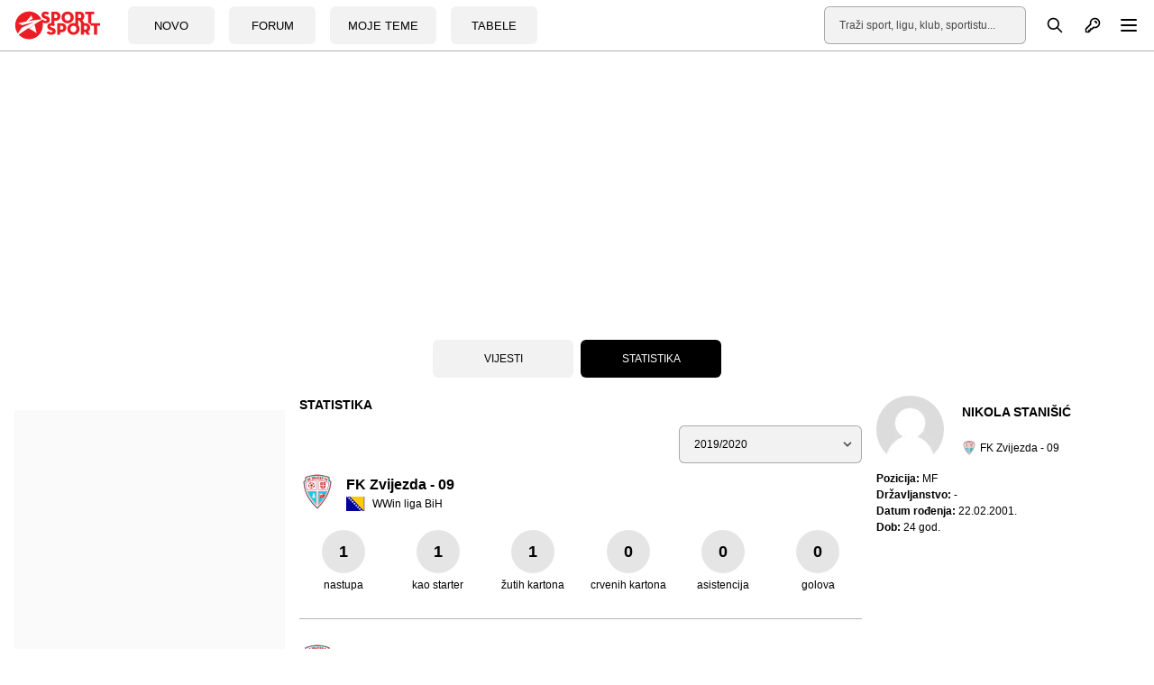

--- FILE ---
content_type: text/html; charset=UTF-8
request_url: https://sportsport.ba/igrac/nikola-stanisic/343
body_size: 18652
content:
<!doctype html>
        <html class="no-js " lang="hr">
    <head>
            <script type="text/javascript">
            const cookieValue = document.cookie.split('; ').find((row) => row.startsWith('theme_mode='))?.split('=')[1];

            window.matchMedia('(prefers-color-scheme: dark)').addEventListener('change', event => {
                const newColorScheme = event.matches ? "dark" : "light";
                if(newColorScheme==="dark") {
                    darkTheme();
                } else {
                    lightTheme();
                }
            });

            try {
                if(document.cookie.indexOf('theme_mode')===-1 || (cookieValue!="light")) {
                    if (window.matchMedia('(prefers-color-scheme: dark)').matches) {
                        darkTheme();
                    }

                } else if (cookieValue==="dark") {
                    darkTheme();
                } else if (cookieValue==="light") {
                    lightTheme();
                } else {
                    lightTheme();
                }
            } catch (_) {}


            function darkTheme() {
                document.documentElement.classList.add('dark');
                document.documentElement.classList.add('bg-gray-900');
                toggleDotPage.classList.add('bg-gray-900');
                document.cookie = "theme_mode=dark; max-age=34560000; path=/; SameSite=Strict;";
            }

            function lightTheme() {
                document.documentElement.classList.remove('dark');
                document.documentElement.classList.remove('bg-gray-900');
                toggleDotPage.classList.remove('bg-gray-900');
                document.cookie = "theme_mode=light; max-age=34560000; path=/; SameSite=Strict;";
            }
        </script>
    
    <script type="text/javascript">
        var IS_SLOW_INTERNET = false;
        var SLOW_INTERNET_THRESHOLD = 5000;
        var slowLoadTimeout = window.setTimeout(function () {
            IS_SLOW_INTERNET = true;
            //console.log('%c***** IS_SLOW_INTERNET = true ', 'background: #E5FFCC; ');
        }, SLOW_INTERNET_THRESHOLD);

        window.addEventListener('load', function () {
            window.clearTimeout(slowLoadTimeout);
        }, false);
    </script>
    <meta charset="utf-8">
    <meta http-equiv="x-ua-compatible" content="ie=edge">
    <meta name="viewport" content="width=device-width, initial-scale=1">
    <meta name="csrf-token" content="ZRsNMXDofZCcu4EXAGHKo9KcYU8feXNTMUa31pLj">
        <meta property="fb:app_id" content="1328111847223747">
        <title>Nikola Stanišić - SportSport.ba</title>
    <meta name="google" content="notranslate" />
    <meta name="viewport" content="width=device-width, initial-scale=1">
    <link rel="stylesheet" href="https://sportsport.ba/assets/build/css/style.css?v=2024121110412778">
    <link rel="apple-touch-icon" sizes="57x57" href="https://sportsport.ba/assets/media/apple-icon-57x57.png?v=2024121110412778">
    <link rel="apple-touch-icon" sizes="60x60" href="https://sportsport.ba/assets/media/apple-icon-60x60.png?v=2024121110412778">
    <link rel="apple-touch-icon" sizes="72x72" href="https://sportsport.ba/assets/media/apple-icon-72x72.png?v=2024121110412778">
    <link rel="apple-touch-icon" sizes="76x76" href="https://sportsport.ba/assets/media/apple-icon-76x76.png?v=2024121110412778">
    <link rel="apple-touch-icon" sizes="114x114" href="https://sportsport.ba/assets/media/apple-icon-114x114.png?v=2024121110412778">
    <link rel="apple-touch-icon" sizes="120x120" href="https://sportsport.ba/assets/media/apple-icon-120x120.png?v=2024121110412778">
    <link rel="apple-touch-icon" sizes="144x144" href="https://sportsport.ba/assets/media/apple-icon-144x144.png?v=2024121110412778">
    <link rel="apple-touch-icon" sizes="152x152" href="https://sportsport.ba/assets/media/apple-icon-152x152.png?v=2024121110412778">
    <link rel="apple-touch-icon" sizes="180x180" href="https://sportsport.ba/assets/media/apple-icon-180x180.png?v=2024121110412778">
    <link rel="icon" type="image/png" sizes="192x192"  href="https://sportsport.ba/assets/media/android-icon-192x192.png?v=2024121110412778">
    <link rel="icon" type="image/png" sizes="32x32" href="https://sportsport.ba/assets/media/favicon-32x32.png?v=2024121110412778">
    <link rel="icon" type="image/png" sizes="96x96" href="https://sportsport.ba/assets/media/favicon-96x96.png?v=2024121110412778">
    <link rel="icon" type="image/png" sizes="16x16" href="https://sportsport.ba/assets/media/favicon-16x16.png?v=2024121110412778">
    <link rel="manifest" href="https://sportsport.ba/assets/media/manifest.json?v=2024121110412778">
    <meta name="msapplication-TileColor" content="#fff">
    <meta name="msapplication-TileImage" content="https://sportsport.ba/assets/media/ms-icon-144x144.png?v=2024121110412778">
            <meta name="theme-color" content="#fff">
        <link rel="preload" fetchpriority="high" as="image" href="https://sportsport.ba/assets/img/logo-new.svg">
    <link rel="preconnect" href="https://www.googletagmanager.com" crossorigin>
    <link rel="preconnect" href="https://adservice.google.com/">
    <link rel="preconnect" href="https://googleads.g.doubleclick.net/">
    <link rel="preconnect" href="https://www.googletagservices.com/">
    <link rel="preconnect" href="https://tpc.googlesyndication.com/">
        <script type="application/ld+json">
        {
            "@context": "http://schema.org",
            "@type": "NewsMediaOrganization",
            "name": "SportSport.ba",
            "legalName" : "SportSport d.o.o.",
            "url": "https://sportsport.ba",
            "logo": "https://sportsport.ba/assets/img/logo.svg",
            "foundingDate": "2007",
            "address": {
                "@type": "PostalAddress",
                "streetAddress": "Soukbunar 1",
                "addressLocality": "Sarajevo",
                "addressRegion": "Bosna i Hercegovina",
                "postalCode": "71000",
                "addressCountry": "BA"
            },
            "contactPoint": {
                "@type": "ContactPoint",
                "contactType": "customer support",
                "telephone": "+38733217276",
                "email": "redakcija@sportsport.ba"
            },
            "sameAs": [
                "https://www.facebook.com/SportSportBa/",
                "https://www.instagram.com/sportsportba/",
                "https://twitter.com/sportsport",
                "https://www.youtube.com/channel/UC5BJJJezeDVGNw1Eo9JBW5g"
            ]
        }
    </script>
        <style>
        [data-notifications][data-num="0"] svg.js-notifications-count,
        [data-notifications][data-num="0"] svg.js-notifications-circle {
            display: none;
        }
        svg.js-notifications-circle {
            width: 13px;
            height: 13px;
            color:#ec1c24;
            overflow: hidden;
            position: absolute;
            right: -5px;
            top: -5px;
        }

    </style>
    
            <script type="text/javascript">(function(){function i(e){if(!window.frames[e]){if(document.body&&document.body.firstChild){var t=document.body;var n=document.createElement("iframe");n.style.display="none";n.name=e;n.title=e;t.insertBefore(n,t.firstChild)}else{setTimeout(function(){i(e)},5)}}}function e(n,o,r,f,s){function e(e,t,n,i){if(typeof n!=="function"){return}if(!window[o]){window[o]=[]}var a=false;if(s){a=s(e,i,n)}if(!a){window[o].push({command:e,version:t,callback:n,parameter:i})}}e.stub=true;e.stubVersion=2;function t(i){if(!window[n]||window[n].stub!==true){return}if(!i.data){return}var a=typeof i.data==="string";var e;try{e=a?JSON.parse(i.data):i.data}catch(t){return}if(e[r]){var o=e[r];window[n](o.command,o.version,function(e,t){var n={};n[f]={returnValue:e,success:t,callId:o.callId};if(i.source){i.source.postMessage(a?JSON.stringify(n):n,"*")}},o.parameter)}}if(typeof window[n]!=="function"){window[n]=e;if(window.addEventListener){window.addEventListener("message",t,false)}else{window.attachEvent("onmessage",t)}}}e("__tcfapi","__tcfapiBuffer","__tcfapiCall","__tcfapiReturn");i("__tcfapiLocator")})();</script><script type="text/javascript">(function(){(function(e){var r=document.createElement("link");r.rel="preconnect";r.as="script";var t=document.createElement("link");t.rel="dns-prefetch";t.as="script";var n=document.createElement("script");n.id="spcloader";n.type="text/javascript";n["async"]=true;n.charset="utf-8";var o="https://sdk.privacy-center.org/"+e+"/loader.js?target="+document.location.hostname;if(window.didomiConfig&&window.didomiConfig.user){var i=window.didomiConfig.user;var a=i.country;var c=i.region;if(a){o=o+"&country="+a;if(c){o=o+"&region="+c}}}r.href="https://sdk.privacy-center.org/";t.href="https://sdk.privacy-center.org/";n.src=o;var d=document.getElementsByTagName("script")[0];d.parentNode.insertBefore(r,d);d.parentNode.insertBefore(t,d);d.parentNode.insertBefore(n,d)})("6fbe316e-74ae-4de0-b4fa-a724138035a8")})();</script>
<script type="text/javascript">

    window.didomiConfig =
        { "user": {
                "bots": {
                    "consentRequired": false,
                    "types": ["crawlers", "performance"],
                    "extraUserAgents": ["cXensebot","Lighthouse"]
            }
            },
            integrations: {
                vendors: {
                    gcm: {
                        enable: true,
                        setDefaultStatus: true,
                        defaultStatus: {
                            analytics: true,
                            ad: true
                        }
                    }
                }
            },
            "languages": {
                "enabled": ["en","fr","hr"],
                "default": "hr"
            },
            "preferences": {
                "enableAllButtons": false,
                "denyAppliesToLI": false
            }
        }

</script>
<script async src="https://pagead2.googlesyndication.com/tag/js/gpt.js"></script>

<script async src="https://sportsport.ba/assets/prebid/prebid9.44.1.js?v=20250526"></script>

<script defer src='https://cdn.connectad.io/connectmyusers.js'></script>


<script>
    var googletag = googletag || {};
    googletag.cmd = googletag.cmd || [];

    googletag.cmd.push(function() {
        googletag.pubads().disableInitialLoad();
    });

     window.adsLoadTimeout           = 4000;
     window.auctionFailSafeTimeout   = 3000; 
     
     window.prebidTimeout            = 1700;
     window.userActivityTimeout      = 60;
     window.userLastActivity         = Math.floor(Date.now() / 1000);
     window.ads                      = {};
     var CONSENT_TIMEOUT             = 600;
     var LAZY_LOAD_DISTANCE          = 900; 
     var REFRESH_SECONDS             = 30;
     var REFRESH_VARIANCE            = 2;
     var ACTIVE_VIEW_THRESHOLD       = 0.9; 
     var GAM_NOREFRESH_SLOTS_IDS     = []  
     var GAM_NO_LAZYLOAD_SLOTS_IDS   = []  
     var LIMITEDADS = false;

         GAM_NOREFRESH_SLOTS_IDS     = ['ad_central_1','ad_desno_1','ad_lijevo_1'];  
   var C1_Div = 'ad_central_1';
   var C1_Slot = {};         
   var C1_amzSlot = {};
          var desno_1_Div = 'ad_desno_1';        
        var desno_1_Slot = {};        
        var desno_1_amzSlot = {};        
        var lijevo_1_Div = 'ad_lijevo_1';        
        var lijevo_1_Slot = {};        
        var lijevo_1_amzSlot = {};                                 
        
    
     
     googletag.cmd.push(function() {
                googletag.pubads().disableInitialLoad();    
                 
                var leaderboardMapping = googletag.sizeMapping().
                    addSize([1280, 0], [[970, 500], [970, 250], 'fluid']).// Desktop
                    addSize([740, 0], [[728, 90], 'fluid']).// Tablet
                    addSize([360, 0], [[300, 250], [336, 280]]).// , 'fluid' Mobile large screen
                    addSize([0, 0], [[300, 250], 'fluid']).// Mobile small screen
                    build();
                    
                var centralMapping = googletag.sizeMapping().
                    addSize([1024, 0], [[970, 250], [970, 500], 'fluid']).
                    addSize([740, 0], [[728, 90], 'fluid']).
                    addSize([360, 0], [[300, 250], [336, 280], [300, 600], 'fluid']).
                    addSize([0, 0], [[300, 250], [300, 600], 'fluid']).
                    build();    
                    
                var fantasyMapping = googletag.sizeMapping().
                    addSize([1024, 0], [[970, 250]]).
                    addSize([0, 0], [[300, 250], [336, 280]]).
                    build();
    
                    
                        var rectangleMapping = googletag.sizeMapping().
                     addSize([1024, 0], [[336, 280], [300, 250]]).
                     addSize([0, 0], []).
                     build();
               
                            
                var intextMapping = googletag.sizeMapping().
                    addSize([360, 0], [[300, 250], [336, 280], 'fluid']).
                    addSize([0, 0], [[300, 250], 'fluid']).
                    build();
                    
                 var intextMapping300x600 = googletag.sizeMapping().
                    addSize([360, 0], [[300, 250], [336, 280], [300, 600], 'fluid']).
                    addSize([0, 0], [[300, 250], [300, 600], 'fluid']).
                    build();      
                    
        
        
 
                                                                
        
        
 
  
               C1_Slot = googletag.defineSlot('/2813895/CENTRAL_1', [[970, 500], [970, 250], [728, 90], [300, 250], [336, 280], 'fluid'], C1_Div)
                   .defineSizeMapping(leaderboardMapping)
                   .addService(googletag.pubads()); 				


               desno_1_Slot = googletag.defineSlot('/2813895/DESNO_1', [[300,600], [300, 250], [160, 600]], desno_1_Div)
                 //  .defineSizeMapping(leaderboardMapping)
                   .addService(googletag.pubads()); 		
                   
               lijevo_1_Slot = googletag.defineSlot('/2813895/LIJEVO_1', [[300,600], [300, 250], [160, 600]], lijevo_1_Div)
                 //  .defineSizeMapping(leaderboardMapping)
                   .addService(googletag.pubads()); 		               
                   
         

      
  
        
        googletag.pubads().enableSingleRequest();
                                    
            });       

    
    window.didomiEventListeners = window.didomiEventListeners || [];
    window.didomiEventListeners.push({
        event: 'integrations.consentpassedtodfp',
        listener: function (data) {
            console.log(data)
            if (data.consentStatus === true) {
                          LIMITEDADS = false;
                          window.prebidAuctionRun = true;
                          runPrebidAuction();
            }
            else if (data.consentStatus === false) {
                          LIMITEDADS = true;                          
                          window.prebidAuctionRun = true;
                          runPrebidAuction();
            }
        }
    });

    
    
        function userActivity() {
            window.userLastActivity = Math.floor(Date.now() / 1000);
        }
        function userIsActive() {
            if (document.visibilityState == 'visible' && ((Math.floor(Date.now() / 1000) - window.userLastActivity) < window.userActivityTimeout)) {
                return true;
            } else {
                return false;
            }
        }
    
        document.addEventListener("mousemove", userActivity, {passive: true});
        document.addEventListener("mousedown", userActivity, {passive: true});
        document.addEventListener("keypress", userActivity, {passive: true});
        document.addEventListener("touchmove", userActivity, {passive: true});
        document.addEventListener("gesture", userActivity, {passive: true});
        document.addEventListener("deviceorientation", userActivity, {passive: true});
        document.addEventListener("swipe", userActivity, {passive: true});

        function observedElementInView(elementSelector,callback,offSet) {
            let wHeight = window.innerHeight || document.documentElement.clientHeight || document.body.clientHeight;
            var viewLazyLoadOffset = Math.round(wHeight * 0.75) || 1000;
            if (offSet > 1) {
                viewLazyLoadOffset = offSet;
            } else if (offSet > 0) {
                viewLazyLoadOffset = Math.round(wHeight * offSet) || 1000;
            }
            const ioConfig = { rootMargin: viewLazyLoadOffset + 'px' };
            var observer = new IntersectionObserver(function(entries, self) {
                entries.forEach(entry => {
                    if (entry.isIntersecting) {
                        callback(entry.target);
                        self.unobserve(entry.target);
                    }
                });
            }, ioConfig);
            const elems = document.querySelectorAll(elementSelector);
            elems.forEach(elem => {
                observer.observe(elem);
            });
        }

        // ADVERTISING

 
  //  !function(a9,a,p,s,t,A,g){if(a[a9])return;function q(c,r){a[a9]._Q.push([c,r])}a[a9]={init:function(){q("i",arguments)},fetchBids:function(){q("f",arguments)},setDisplayBids:function(){},targetingKeys:function(){return[]},_Q:[]};A=p.createElement(s);A.async=!0;A.src=t;g=p.getElementsByTagName(s)[0];g.parentNode.insertBefore(A,g)}("apstag",window,document,"script","//c.amazon-adsystem.com/aax2/apstag.js");
  //  apstag.init({pubID: '9c26e55c-1099-4af0-9da7-37d591223589',adServer: 'googletag'});
 
    var pbjs = pbjs || {};
    pbjs.que = pbjs.que || [];
    var adUnits = [];
    
 
        window.adObserver = new IntersectionObserver(function (entries, observer) {
                entries.forEach(entry => {
                    if (entry.isIntersecting) {
                        entry.target.refreshInterval = window.setInterval(function () {
                                let orderId = ''; 
                                if (userIsActive() && !GAM_NOREFRESH_SLOTS_IDS.includes(entry.target.id)) {
                                	 console.log('#### In view ad refresh   executed.', entry.target.id);
                                    entry.target.control.auction();
                                } else {
                                    //console.log('#### In view ad refresh not executed due to user inactivity or GAM unit exlusion.');
                                }
                            }, REFRESH_SECONDS * 1000 + Math.floor(Math.random() * REFRESH_VARIANCE * 1000));
                    } else {
                        clearInterval(entry.target.refreshInterval);
                    }
                });
            }, {
                rootMargin: "-50px 0px 20px 0px",
                threshold: ACTIVE_VIEW_THRESHOLD
            });

 
        class adControl {
            constructor(divId,gamSlot,amazonSlot) {
                this.divId              = divId;
                this.gamSlot            = gamSlot;
                this.amazonSlot         = amazonSlot;
                this.observed           = false;
                this.activeViewPercent  = 0;
            }
            auction() { 
                executeParallelAuctionAlongsidePrebid([this.amazonSlot],[this.divId],[this.gamSlot]);
            }
            inViewRefresh() {

                if (!this.observed) {
                    window.adObserver.observe(document.getElementById(this.divId));
                    this.observed = true;
                }
            }
        }

    var centralDesktop = [[970, 500], [970, 250], [728, 90], [300, 250], [160, 600], [336, 280], [300, 600], [320, 480]];
    var centralTablet = [[728, 90], [300, 250], [300, 600], [320, 480]];
    var centralPhone = [[300, 250], [336, 280], [300, 600], [320, 480]];
    var centralPhoneSmall = [[300, 250], [336, 280], [320, 480]];
    var centralAll = [[970, 500], [970, 250], [728, 90], [300, 250], [336, 280]];
    var centralLarge = [[970, 500], [970, 250], [728, 90], [300, 250], [336, 280], [300, 600]];


    function runPrebidAuction() {            
             initAds();

               
     if (window.ads.central1 = document.getElementById(C1_Div)) {
     adUnits.push({
                    code: C1_Div,
                          mediaTypes: {
                          banner: {sizes:centralAll},
                          video: {context: 'outstream', playerSize: [[320, 180]], mimes: ['video/mp4', 'video/webm', 'applications/javascript', 'video/ogg'],
                          protocols: [2, 3, 5, 6],api: [2, 6],playbackmethod: [6],skip: 1,w: 320,h: 180,minduration: 5,maxduration: 60,plcmt: 4,placement: 2}
                          },
                          ortb2Imp: {ext: {ae: 1 },
                          },
                          bids: [{ bidder: 'triplelift', params: { inventoryCode: 'SportSport_970x250_Prebid' }},
                                 { bidder: 'rubicon', params: { accountId: '20122', siteId: '378112', zoneId: '2087508' }},
                                 { bidder: 'sovrn', params: { tagid: 897868 }},
                                 { bidder: 'projectagora', params: { placementId: 24693523 }},
                                 { bidder: 'smartadserver', params: { domain: 'https://prg.smartadserver.com', siteId: '355534', pageId: '1245958', formatId: '101424' }},
                                 { bidder: 'smartadserver', params: { domain: 'https://prg.smartadserver.com', siteId: '355534', pageId: '1245958', formatId: '101425' }},
                                 { bidder: 'adf', params: { mid: '828721' }},
                                 { bidder: 'connectad', params: { networkId: '66', siteId: '1033388' }}, 		
                              //   { bidder: 'criteo', params: { zoneId: 1511161 }},
                                 { bidder: 'openx', params: { unit: '541068005', delDomain: 'sportsport-d.openx.net' }},
                                 { bidder: 'ix', params: { siteId: '505620', size: [970, 250] }},
                                 { bidder: 'ix', params: { siteId: '505620', size: [728, 90] }},
                                 { bidder: 'ix', params: { siteId: '1062467', video: { context: 'outstream' } }
                          }
                          ]
                       });
   
                C1_amzSlot = {
                    slotID: C1_Div,
                    slotName: '/2813895/CENTRAL_1',
                    sizes: [[970, 500], [970, 250], [728, 90]]
                };
            }
 
             if (window.ads.desno_1 = document.getElementById(desno_1_Div)) {
                adUnits.push({ 
                    code: desno_1_Div,
                    mediaTypes: {
                      banner: {   sizes: [[300, 250], [300, 600], [160, 600]]   },
                      video: {context: 'outstream', playerSize: [[320, 180]], mimes: ['video/mp4', 'video/webm', 'applications/javascript', 'video/ogg'],
                              protocols: [2, 3, 5, 6],api: [2, 6],playbackmethod: [6],skip: 1,w: 320,h: 180,minduration: 5,maxduration: 60,plcmt: 4,placement: 2}},  
                    ortb2Imp: {ext: { ae: 1},},
                   bids: [
                   { bidder: 'triplelift', params: { inventoryCode: 'SportSport_300x250_Prebid'}}, 
                   { bidder: 'triplelift', params: { inventoryCode: 'SportSport_300x600_Prebid'}}, 
                   { bidder: 'rubicon', params: { accountId: '20122', siteId: '378112', zoneId: '2087530'}},
                   { bidder: "sovrn", params: { tagid: 897870 }}, 
                   { bidder: "sovrn", params: { tagid: 897872  }}, 
                   { bidder: "projectagora", params: { placementId: 24693523}},
                   { bidder: 'smartadserver', params: { domain: 'https://prg.smartadserver.com', siteId: '355534', pageId: '1245958', formatId: '101420' }}, 
                   { bidder: 'smartadserver', params: { domain: 'https://prg.smartadserver.com', siteId: '355534', pageId: '1245958', formatId: '101423' }}, 
                   { bidder: 'adf', params: { mid: '828733'}}, 
                     { bidder: 'connectad', params: { networkId: '66', siteId: '1033388'}},            //       { bidder: "criteo", params: { networkId: 10410}}, 
                   { bidder: 'openx', params: { unit: '541068005', delDomain: 'sportsport-d.openx.net'}}, 
                   { bidder: 'ix', params: { siteId: '505633', size: [300, 250]}}, 
                   { bidder: 'ix', params: { siteId: '505633', size: [300, 600]}}, 
                   { bidder: 'ix', params: { siteId: '505633', size: [160, 600]}},                    
                   { bidder: 'ix', params: { siteId: '1062467', video: { context: 'outstream' }}}
                   ]
                  });
                desno_1_amzSlot = {
                    slotID: desno_1_Div,
                    slotName: '/2813895/desno_1',
                    sizes: [[300, 250], [300, 600], [160, 600]]
                };
            }

             if (window.ads.lijevo_1 = document.getElementById(lijevo_1_Div)) {
                adUnits.push({
                    code: lijevo_1_Div,
                    mediaTypes: {
                      banner: {   sizes: [[300, 250], [300, 600], [160, 600]]   },
                      video: {context: 'outstream', playerSize: [[320, 180]], mimes: ['video/mp4', 'video/webm', 'applications/javascript', 'video/ogg'],
                              protocols: [2, 3, 5, 6],api: [2, 6],playbackmethod: [6],skip: 1,w: 320,h: 180,minduration: 5,maxduration: 60,plcmt: 4,placement: 2}},  
                    ortb2Imp: {ext: { ae: 1},},
                   bids: [
                   { bidder: 'triplelift', params: { inventoryCode: 'SportSport_300x250_Prebid'}}, 
                   { bidder: 'triplelift', params: { inventoryCode: 'SportSport_300x600_Prebid'}},                    
                  { bidder: 'rubicon', params: { accountId: '20122', siteId: '378112', zoneId: '2087524'}},
                   { bidder: "sovrn", params: { tagid: 897870  }}, 
                   { bidder: "sovrn", params: { tagid: 897872  }}, 
                   { bidder: "projectagora", params: { placementId: 24693523}},
                   { bidder: 'smartadserver', params: { domain: 'https://prg.smartadserver.com', siteId: '355534', pageId: '1245958', formatId: '101420' }}, 
                   { bidder: 'smartadserver', params: { domain: 'https://prg.smartadserver.com', siteId: '355534', pageId: '1245958', formatId: '101423' }}, 
                   { bidder: 'adf', params: { mid: '828731'}}, 
                     { bidder: 'connectad', params: { networkId: '66', siteId: '1033388'}},              //     { bidder: "criteo", params: { networkId: 10410}}, 
                   { bidder: 'openx', params: { unit: '541068015', delDomain: 'sportsport-d.openx.net'}}, 
                   { bidder: 'ix', params: { siteId: '505633', size: [300, 250]}}, 
                   { bidder: 'ix', params: { siteId: '505633', size: [300, 600]}}, 
                   { bidder: 'ix', params: { siteId: '505633', size: [160, 600]}},      
                   { bidder: 'ix', params: { siteId: '1062467', video: { context: 'outstream' }}}
                   ]
                  });
                lijevo_1_amzSlot = {
                    slotID: lijevo_1_Div,
                    slotName: '/2813895/lijevo_1',
                    sizes: [[300, 250], [300, 600], [160, 600]]
                };
            }


        

          
       
              pbjs.que.push(function () {
                    pbjs.addAdUnits(adUnits);
                    pbjs.aliasBidder("appnexus", "projectagora", {gvlid: 1032});

                    const customPrebidGranularity = {
                        "buckets": [{
                            "min": 0,
                            "max": 100,
                            "increment": 0.01
                        }
                        ]
                    };

                    pbjs.bidderSettings = {
    
                                                connectad:{storageAllowed: true },
                                                ix:{storageAllowed: true },
                        rubicon:{storageAllowed: true },
                        triplelift:{storageAllowed: true },
                        sovrn:{storageAllowed: true },
                        smartadserver:{storageAllowed: true },
                    //    criteo:{storageAllowed: true },
                        openx:{storageAllowed: true },
                        appnexus:{storageAllowed: true },
                        adf: { storageAllowed: true,  bidCpmAdjustment: function (bidCpm, bid) {return bidCpm * .65; }},
                        projectagora: {storageAllowed: true, bidCpmAdjustment: function (bidCpm, bid) { return bidCpm * .75;}}
                    };

                    pbjs.setBidderConfig(
                       // {bidders: ["criteo"],config: {fledgeEnabled: true,} },
                        {
                        "bidders": ['projectagora'],
                        "config": {
                            "schain": {
                                "validation": "strict",
                                "config": {
                                    "ver": "1.0",
                                    "complete": 1,
                                    "nodes": [{
                                        "asi": "projectagora.com",
                                        "sid": "107756",
                                        "hp": 1
                                    }
                                    ]
                                }
                            }
                        }
                    });


                    pbjs.setConfig({
                        sizeConfig: [{
                            'mediaQuery': '(min-width: 1025px)',
                            'sizesSupported': centralDesktop,
                            'labels': ['desktop']
                        }, {
                            'mediaQuery': '(min-width: 768px) and (max-width: 1024px)',
                            'sizesSupported': centralTablet,
                            'labels': ['tablet']
                        }, {
                            'mediaQuery': '(min-width: 320px) and (max-width: 812px)',
                            'sizesSupported': centralPhone,
                            'labels': ['phone']
                        }
                        ],
                      
                                consentManagement: {
                    cmpApi: 'iab',
                    timeout: CONSENT_TIMEOUT,
                    allowAuctionWithoutConsent: false,
                    defaultGdprScope: true
                },
                                        paapi: {
                            enabled: true,
                            defaultForSlots: 1,
                            gpt: {autoconfig: true},
                            bidders: ['ix',  'smartadserver','projectagora','rubicon','sovrn','adf','openx','triplelift','connectad'],
                        },
                        allowActivities: {
                            accessDevice: {
                                default: true
                            }
                        },
                        userSync: {
                            iframeEnabled: true,
                            filterSettings: { iframe: {bidders: '*',filter: 'include'}},
                            userIds: [
                                                    {name: "33acrossId",params: {pid: "001Pg00000246GzIAI"},storage: {type: "html5", name: "33acrossId", expires: 90,refreshInSeconds: 8 * 3600}},
                                 
                                {name: "criteo",                        storage: {type: "html5",name: "_criteoId",expires: 90}},
                                {name: "id5Id", params: {partner: 839}, storage: {type: "html5",name: "id5id"    ,expires: 90,refreshInSeconds: 8 * 3600}},
                                {name: "hadronId",  params: {partnerId: 476},           storage: {type: "html5", name: "hadronId" ,  expires: 90 }}
                            ],
                            auctionDelay: 50
                        },

                        priceGranularity: customPrebidGranularity,
                        "currency": {
                            "adServerCurrency": "EUR",
                        },
                        enableSendAllBids: true,
                        transmitEids: true,
                        enableTIDs: true
                    });
 
                    

             
                }   );
 

         // DFP Configuration
 
			   var anchorSlot, interstitialSlot;
			   
			   
			   

			
            googletag.cmd.push(function () {

                anchorSlot = googletag.defineOutOfPageSlot('/2813895/BOTTOM_BAR', googletag.enums.OutOfPageFormat.BOTTOM_ANCHOR);
                if (anchorSlot) {
                    anchorSlot.addService(googletag.pubads());
                }

                interstitialSlot = googletag.defineOutOfPageSlot('/2813895/DESKTOP_TAKEOVER', googletag.enums.OutOfPageFormat.INTERSTITIAL);

                 
                if (interstitialSlot) {
                    interstitialSlot.addService(googletag.pubads());
                    googletag.pubads().addEventListener('slotOnload', function (event) {
                        if (interstitialSlot === event.slot) {
                        }
                    });
                }
      
                googletag.pubads().collapseEmptyDivs();
                googletag.pubads().enableSingleRequest();
                googletag.enableServices(); 

                googletag.pubads().refresh([anchorSlot]);
                googletag.pubads().refresh([interstitialSlot]);
                googletag.pubads().setForceSafeFrame(false);
                //googletag.enableServices();
            });
 
			     // googletag.cmd.push(); 
          //  function refreshBottomAd() {
          //        googletag.pubads().refresh([anchorSlot]);
          //        console.log('#### REFRESH BOTTOM');
          //       }
          //  setInterval(refreshBottomAd, 30000);
 
            googletag.cmd.push(function () {
            
                
   if (document.getElementById(C1_Div)) {
      if (!GAM_NO_LAZYLOAD_SLOTS_IDS.includes(C1_Div)) {
          observedElementInView('#' + C1_Div, function () {
              window.ads.central1.control = new adControl(C1_Div, C1_Slot, C1_amzSlot);
              window.ads.central1.control.auction();
          }, LAZY_LOAD_DISTANCE);
      } else {
          console.log('#### no lazy for ' + C1_Div);
          window.ads.central1.control = new adControl(C1_Div, C1_Slot, C1_amzSlot);
          window.ads.central1.control.auction();

      }
  }
                
                  
                 if (document.getElementById(lijevo_1_Div)) {
                    if (!GAM_NO_LAZYLOAD_SLOTS_IDS.includes(lijevo_1_Div)) {
                        observedElementInView('#' + lijevo_1_Div, function () {
                            window.ads.lijevo_1.control = new adControl(lijevo_1_Div, lijevo_1_Slot, lijevo_1_amzSlot);
                            window.ads.lijevo_1.control.auction();
                        }, LAZY_LOAD_DISTANCE);
                    } else {
                        window.ads.lijevo_1.control = new adControl(lijevo_1_Div, lijevo_1_Slot, lijevo_1_amzSlot);
                        window.ads.lijevo_1.control.auction();
                    }
                }
                
 
                if (document.getElementById(desno_1_Div)) {
                    if (!GAM_NO_LAZYLOAD_SLOTS_IDS.includes(desno_1_Div)) {
                        observedElementInView('#' + desno_1_Div, function () {
                            window.ads.desno_1.control = new adControl(desno_1_Div, desno_1_Slot, desno_1_amzSlot);
                            window.ads.desno_1.control.auction();
                        }, LAZY_LOAD_DISTANCE);
                    } else {
                        window.ads.desno_1.control = new adControl(desno_1_Div, desno_1_Slot, desno_1_amzSlot);
                        window.ads.desno_1.control.auction();
                    }
                }                      

                
                googletag.pubads().addEventListener('impressionViewable', function (event) {
                    let elementId = event.slot.getSlotElementId();
                   if (elementId !== 'gpt_unit_/2813895/BOTTOM_BAR_0')
                   { document.getElementById(elementId).control.inViewRefresh();}
                });
            
            });  
           
            }  

    function executeParallelAuctionAlongsidePrebid(amzSlots,divIDs,gamSlots) {
            var auctionComplete = new Event('auctionComplete');

            if (amzSlots.constructor !== Array) {
                amzSlots = [amzSlots];
            }
            if (divIDs.constructor !== Array) {
                divIDs = [divIDs];
            }
            if (gamSlots.constructor !== Array) {
                gamSlots = [gamSlots];
            }
            var joinedDivs = divIDs.join(',')
            var requestManager = {
                adserverRequestSent: false,
                aps: false,
                prebid: false
            };
 
            function biddersBack(timerID) {
                let amazonString = '';
                let prebidString = '';
                if (requestManager.aps) {
                    amazonString = 'Amazon';
                }
                if (requestManager.prebid) {
                    prebidString = 'Prebid';
                }
                if (requestManager.aps && requestManager.prebid) {
                    sendAdserverRequest(timerID);
                }
                return;
            }
 
            function sendAdserverRequest(timerID) {
                clearTimeout(timerID);
                if (requestManager.adserverRequestSent == joinedDivs) {
                    return;
                }
                requestManager.adserverRequestSent = joinedDivs;
                googletag.cmd.push(function() {
               
                    googletag.pubads().refresh(gamSlots);
                    window.dispatchEvent(auctionComplete);;
                });
            }
 
            function requestHeaderBids(timerID) {
                if (LIMITEDADS == false) {
                	requestManager.aps = true;
            //    apstag.fetchBids({
            //            slots: amzSlots,
            //            timeout: window.prebidTimeout
            //        },function(bids) {
            //            googletag.cmd.push(function() {
            //                apstag.setDisplayBids();
            //                requestManager.aps = true;  
            //                biddersBack(timerID);  
            //            });
            //        }
            //    );
              
          /*    setTimeout(function () {
                    if (!requestManager.requestManager) {
                        requestManager.requestManager = true;
                        gtag('event', 'aps_timeOut', {
                            'event_category': 'aps_timeOut',
                            'event_label': 'aps_timeOut'
                        });
                        console.log('%c##### APS_TIMEOUT call initAdserver() ', 'background-color: red; ');
                        isAllBiddersReturned();
                    }
                }, window.prebidTimeout);
              */ 
                pbjs.que.push(function() {
                    pbjs.requestBids({
                        timeout         : window.prebidTimeout,
                        adUnitCodes     : divIDs,
                        bidsBackHandler : function() {
                            googletag.cmd.push(function() {
                            	  pbjs.setPAAPIConfigForGPT(divIDs); 
                                pbjs.setTargetingForGPTAsync(divIDs);
                                requestManager.prebid = true;  
                                biddersBack(timerID);  
                            })
                        }
                    });
                });
            } else
            	{    
            		   console.log('#### SKIP header --- LIMITED == true');
            		   requestManager.prebid = true;  
                   requestManager.aps = true;  
                   biddersBack(timerID);  
            		} };


            window.adRequestTimeOut = window.setTimeout(function() {
            	  var v = window.adRequestTimeOut;
                gtag('event', 'hb_auctionFailSafeTimeout');
                console.log('%c##### Ad request failsafe TIMEOUT HIT! ', 'background-color: red; ');
                sendAdserverRequest(v);
            }, window.auctionFailSafeTimeout);
            var d =  window.adRequestTimeOut;
            requestHeaderBids(d);           
        }; // executeParallelAuctionAlongsidePrebid
        
        
     function initAds() {
      //  if (didomiService.IsGoogleAllowed() && Didomi.getUserStatus().purposes.consent.disabled.length == 0) {
      if (LIMITEDADS == true) {
       	   console.log('#### LIMITEDADS true');
       	    gtag('event', 'sys_limited_ads' );
            googletag.cmd.push(function () {
                googletag.pubads().setPrivacySettings({
                    limitedAds: true 
                });
            });

        }
        else {
            googletag.cmd.push(function () {
                googletag.pubads().setPrivacySettings({
                    limitedAds: false
                });
            });
 
        }
    }   
    
    </script>
 

 


<script>

 

    
</script>


     
    <!-- Global site tag (gtag.js) - Google Analytics -->
    <script async  type="didomi/javascript"  src="https://www.googletagmanager.com/gtag/js?id=G-CY3VCEFTCL"></script>
        <script>
        window.dataLayer = window.dataLayer || [];
        function gtag(){dataLayer.push(arguments);}
        gtag('consent', 'default', {
            'ad_storage': 'granted',
            'analytics_storage': 'granted'
        });

        gtag('js', new Date());
        gtag('config', 'G-CY3VCEFTCL');
    </script>
    

    
    <script>
        /* <![CDATA[ */
        (function() {
            window.dm=window.dm||{AjaxData:[]},window.dm.AjaxEvent=function(et,d){dm.AjaxData.push({et:et,d:d}),window.DotMetricsObj&&DotMetricsObj.onAjaxDataUpdate()};
            var d=document,
                h=d.getElementsByTagName('head')[0],
                s=d.createElement('script');
            s.type='text/javascript';
            s.async=true;
            s.src=document.location.protocol + '//script.dotmetrics.net/door.js?id=1318';
            h.appendChild(s);
        }());
        /* ]]> */
    </script>

        <!-- NEWSROOM SCRIPT -->
        <script>
            window._newsroom = window._newsroom || [];
            !function (e, f, u) {
                e.async = 1;
                e.src = u;
                f.parentNode.insertBefore(e, f);
            }(document.createElement('script'),
                document.getElementsByTagName('script')[0],
                '//c2.taboola.com/nr/sportsportgr-p23313623/newsroom.js');
        </script>
        <!-- END NEWSROOM SCRIPT -->
    
            <script type="text/javascript">
            window._taboola = window._taboola || [];
            _taboola.push({
                'article': 'auto'
            });
            !function (e, f, u, i) {
                if (!document.getElementById(i)){
                    e.async = 1;
                    e.src = u;
                    e.id = i;
                    f.parentNode.insertBefore(e, f);
                }
            }(document.createElement('script'),
                document.getElementsByTagName('script')[0],
                '//cdn.taboola.com/libtrc/sportsportgr-p23313623/loader.js',
                'tb_loader_script');
            if(window.performance && typeof window.performance.mark == 'function')
            {window.performance.mark('tbl_ic');}
        </script>
    
        <script>
        window.fbAsyncInit = function() {
            FB.init({
                appId      : '1328111847223747',
                cookie     : true,
                xfbml      : true,
                version    : 'v15.0'
            });

            FB.AppEvents.logPageView();

        };

        (function(d, s, id){
            var js, fjs = d.getElementsByTagName(s)[0];
            if (d.getElementById(id)) {return;}
            js = d.createElement(s); js.id = id;
            js.src = "https://connect.facebook.net/en_US/sdk.js";
            fjs.parentNode.insertBefore(js, fjs);
        }(document, 'script', 'facebook-jssdk'));
    </script>
    
<style>
    .element{
        content-visibility: auto;
    }
</style>
</head>

<body id="body" class="">

<div class="bg-gray-900 hidden"></div>
            <div class="" style="background: ">
    <header class="border-black border-opacity-30 relative md:border-b dark:border-white dark:border-opacity-0">
        <div class="max-w-7xl mx-auto z-20 px-4 relative">
            <div class="relative flex items-center justify-between h-12 md:h-14">
                <div class="flex-1 flex md:justify-start md:items-center">
                    <a href="https://sportsport.ba" class="md:static mr-1.5 h-10.5 flex justify-start items-center w-auto flex-none">
                                                    <img class="z-20 relative flex-none dark:hidden" src="https://sportsport.ba/assets/img/logo-new.svg" width="96" height="32" alt="SportSport">
                            <img class="z-20 relative flex-none hidden dark:block" src="https://sportsport.ba/assets/img/logo-new-white.svg" width="96" height="32" alt="SportSport">
                                            </a>
                    <div class="hidden md:block sm:ml-6">
                        <div class="flex space-x-4">
                            <a data-tb-region="Btn:Novo" href="https://sportsport.ba/najnovije" class="relative">
                            <span class="h-10.5 w-24 flex justify-center items-center bg-black bg-opacity-5 hover:bg-red-600 hover:text-white px-5 py-1 font-trebuchet rounded-md text-md uppercase font-normal dark:bg-white dark:bg-opacity-20 dark:text-white transition-all">
                            Novo
                            </span>
                            </a>
                            <a data-tb-region="Btn:Forum" href="https://forum.sportsport.ba/" rel="noopener">
                                <span class="h-10.5 w-24 flex justify-center items-center bg-black bg-opacity-5 hover:bg-red-600 hover:text-white px-5 py-1 font-trebuchet rounded-md text-md uppercase font-normal dark:bg-white dark:bg-opacity-20 dark:text-white transition-all">Forum</span>
                            </a>
                            <a data-tb-region="Btn:Moje teme" href="https://sportsport.ba/moje-teme" class="relative">
                            <span class="h-10.5  flex justify-center items-center bg-black bg-opacity-5 hover:bg-red-600 hover:text-white px-5 py-1 font-trebuchet rounded-md text-md uppercase font-normal dark:bg-white dark:bg-opacity-20 dark:text-white transition-all">
                            Moje teme
                            </span>
                                                            </a>
                            <a href="https://sportsport.ba/tabele-lige">
                            <span class="flex h-10.5 w-24  justify-center items-center bg-black bg-opacity-5 hover:bg-red-600 hover:text-white px-5 py-1 font-trebuchet rounded-md text-md uppercase font-normal dark:bg-white dark:bg-opacity-20 dark:text-white transition-all">
                            Tabele
                            </span>
                            </a>

                        </div>
                    </div>
                                            <div class="flex justify-center items-center text-center hidden" id="theme-toggle">
                            
                        </div>
                                    </div>
                                    <div class="hidden lg:block">
                        <form id="search" action="https://sportsport.ba/pretraga"  method="GET" role="search" class="flex items-center my-0 relative">
                            <div class="flex items-center">
                                <label for="search-input" class="sr-only">Pretraga</label>
                                <input type="text" id="search-input" class="search-input h-10.5 flex-1 bg-black border border-black border-opacity-30 font-trebuchet bg-opacity-5 px-4 py-1 lg:w-56 m-0 text-black text-opacity-70 rounded-md placeholder-black placeholder-opacity-70 focus:outline-none md:text-sm dark:border-white dark:border-opacity-30 dark:text-white dark:placeholder-white dark:placeholder-opacity-70" placeholder="Traži sport, ligu, klub, sportistu..." name="query" value="">
                            </div>
                            <button type="submit" class="h-10.5 w-10.5 flex justify-end items-center" aria-label="Pretraga">
                                <svg class="w-5 h-5 dark:text-white" fill="none" stroke="currentColor" viewBox="0 0 24 24" xmlns="http://www.w3.org/2000/svg">
    <path stroke-linecap="round" stroke-linejoin="round" stroke-width="2" d="M21 21l-6-6m2-5a7 7 0 11-14 0 7 7 0 0114 0z"></path>
</svg>
                            </button>
                        </form>
                    </div>
                                <div class="flex items-center">
                                        <div class="inset-y-0 flex items-center sm:static sm:inset-auto ">
                        <a  href="https://sportsport.ba/login"  class="text-sm focus:outline-none relative dropdown h-10.5 w-10.5 flex justify-end items-center" aria-expanded="false" aria-haspopup="true">
                            <span class="sr-only">Otvori profil</span>
                            <span class="relative">
                                                                <div class="flex items-center justify-center">
                                    <span class="text-xs mr-1 md:hidden dark:text-white">Prijava</span>
                                    <svg class="w-5 h-5 dark:text-white" fill="none" stroke="currentColor" viewBox="0 0 24 24" xmlns="http://www.w3.org/2000/svg">
    <path stroke-linecap="round" stroke-linejoin="round" stroke-width="2" d="M15 7a2 2 0 012 2m4 0a6 6 0 01-7.743 5.743L11 17H9v2H7v2H4a1 1 0 01-1-1v-2.586a1 1 0 01.293-.707l5.964-5.964A6 6 0 1121 9z"></path>
</svg>

                                </div>
                                                        </span>
                        </a>
                    </div>
                    <!-- Mobile menu button-->
                    <a href="javascript:" id="hamburger-btn" class="dropdown inline-flex items-center rounded-sm text-black h-10.5 w-10.5 flex justify-end items-center" aria-controls="mobile-menu" aria-expanded="false">
                        <span class="sr-only">Otvori meni</span>
                                                    <svg id="hamburger-btn-open" class="w-6 h-6 dark:text-white" fill="none" stroke="currentColor" viewBox="0 0 24 24" xmlns="http://www.w3.org/2000/svg"><path stroke-linecap="round" stroke-linejoin="round" stroke-width="2" d="M4 6h16M4 12h16M4 18h16"></path></svg>
                                                <svg id="hamburger-btn-closed" class="w-6 h-6 hidden dark:text-white" fill="none" stroke="currentColor" viewBox="0 0 24 24" xmlns="http://www.w3.org/2000/svg"><path stroke-linecap="round" stroke-linejoin="round" stroke-width="2" d="M6 18L18 6M6 6l12 12"></path></svg>
                    </a>
                </div>
            </div>
            <!-- Mobile menu, show/hide based on menu state. -->
            <nav class="dropMenu w-full h-screen mt-9 hidden absolute top-3 right-0 z-10 bg-white md:top-5 lg:h-auto lg:mr-3 sidebar md:pb-2.5 dark:bg-gray-900 overflow-y-auto" id="mobile-menu">
                <div class="p-4 pt-5 mb-4 w-full md:pt-0 md:mb-0 dark:bg-gray-900 dark:text-white">
                                        <div class="grid grid-cols-4 gap-2 items-center mt-4 text-center md:hidden">
                        <a href="https://sportsport.ba/moje-teme" class="bg-black font-trebuchet bg-opacity-5 hover:bg-red-600 hover:text-white px-4 py-2 rounded-md text-sm uppercase font-medium dark:bg-white dark:bg-opacity-20 h-10.5 flex justify-center items-center">Teme</a>
                        <a href="https://sportsport.ba/tabele-lige" class="bg-black font-trebuchet bg-opacity-5 hover:bg-red-600 hover:text-white px-4 py-2 rounded-md text-sm uppercase font-medium dark:bg-white dark:bg-opacity-20 h-10.5 flex justify-center items-center">Tabele</a>
                        <a href="https://sportsport.ba/fantasy" class="bg-black font-trebuchet bg-opacity-5 hover:bg-red-600 hover:text-white px-4 py-2 rounded-md text-sm uppercase font-medium dark:bg-white dark:bg-opacity-20 h-10.5 flex justify-center items-center">Fantasy</a>
                        <a href="https://forum.sportsport.ba/" class="bg-black font-trebuchet bg-opacity-5 hover:bg-red-600 hover:text-white px-4 py-2 rounded-md text-sm uppercase font-medium dark:bg-white dark:bg-opacity-20 h-10.5 flex justify-center items-center">Forum</a>
                    </div>
                    <div class="text-base leading-7 mt-4 lg:overflow-x-auto relative font-trebuchet min-height-mobile overflow-y-auto">
                                                    <div class="mb-2 flex justify-between items-center md:mb-1">
                                <a href="https://sportsport.ba/fudbal" class="rounded-md block bg-black bg-opacity-5 hover:bg-opacity-10 py-1.5 px-3 w-5/6 mr-2 uppercase md:mr-1 md:py-0.5 dark:bg-white dark:bg-opacity-20 h-10.5 flex items-center">Fudbal</a>
                                <a  data-nav-section="menu-fudbal" onclick="menuToggle(this);" href="javascript:"   class="rounded-md block bg-black bg-opacity-5 hover:bg-opacity-10 p-2 w-1/6 flex items-center justify-center md:py-1 dark:bg-white dark:bg-opacity-20  h-10.5">
                                    <svg xmlns="http://www.w3.org/2000/svg" class="w-6 h-6" fill="none" viewBox="0 0 24 24" stroke="currentColor">
                                        <path stroke-linecap="round" stroke-linejoin="round" stroke-width="2" d="M9 5l7 7-7 7" />
                                    </svg>
                                </a>
                            </div>
                                                    <div class="mb-2 flex justify-between items-center md:mb-1">
                                <a href="https://sportsport.ba/kosarka" class="rounded-md block bg-black bg-opacity-5 hover:bg-opacity-10 py-1.5 px-3 w-5/6 mr-2 uppercase md:mr-1 md:py-0.5 dark:bg-white dark:bg-opacity-20 h-10.5 flex items-center">Košarka</a>
                                <a  data-nav-section="menu-kosarka" onclick="menuToggle(this);" href="javascript:"   class="rounded-md block bg-black bg-opacity-5 hover:bg-opacity-10 p-2 w-1/6 flex items-center justify-center md:py-1 dark:bg-white dark:bg-opacity-20  h-10.5">
                                    <svg xmlns="http://www.w3.org/2000/svg" class="w-6 h-6" fill="none" viewBox="0 0 24 24" stroke="currentColor">
                                        <path stroke-linecap="round" stroke-linejoin="round" stroke-width="2" d="M9 5l7 7-7 7" />
                                    </svg>
                                </a>
                            </div>
                                                    <div class="mb-2 flex justify-between items-center md:mb-1">
                                <a href="https://sportsport.ba/rukomet" class="rounded-md block bg-black bg-opacity-5 hover:bg-opacity-10 py-1.5 px-3 w-5/6 mr-2 uppercase md:mr-1 md:py-0.5 dark:bg-white dark:bg-opacity-20 h-10.5 flex items-center">Rukomet</a>
                                <a  data-nav-section="menu-rukomet" onclick="menuToggle(this);" href="javascript:"   class="rounded-md block bg-black bg-opacity-5 hover:bg-opacity-10 p-2 w-1/6 flex items-center justify-center md:py-1 dark:bg-white dark:bg-opacity-20  h-10.5">
                                    <svg xmlns="http://www.w3.org/2000/svg" class="w-6 h-6" fill="none" viewBox="0 0 24 24" stroke="currentColor">
                                        <path stroke-linecap="round" stroke-linejoin="round" stroke-width="2" d="M9 5l7 7-7 7" />
                                    </svg>
                                </a>
                            </div>
                                                    <div class="mb-2 flex justify-between items-center md:mb-1">
                                <a href="https://sportsport.ba/auto-moto" class="rounded-md block bg-black bg-opacity-5 hover:bg-opacity-10 py-1.5 px-3 w-5/6 mr-2 uppercase md:mr-1 md:py-0.5 dark:bg-white dark:bg-opacity-20 h-10.5 flex items-center">Auto-moto</a>
                                <a  data-nav-section="menu-auto-moto" onclick="menuToggle(this);" href="javascript:"   class="rounded-md block bg-black bg-opacity-5 hover:bg-opacity-10 p-2 w-1/6 flex items-center justify-center md:py-1 dark:bg-white dark:bg-opacity-20  h-10.5">
                                    <svg xmlns="http://www.w3.org/2000/svg" class="w-6 h-6" fill="none" viewBox="0 0 24 24" stroke="currentColor">
                                        <path stroke-linecap="round" stroke-linejoin="round" stroke-width="2" d="M9 5l7 7-7 7" />
                                    </svg>
                                </a>
                            </div>
                                                    <div class="mb-2 flex justify-between items-center md:mb-1">
                                <a href="https://sportsport.ba/magazin" class="rounded-md block bg-black bg-opacity-5 hover:bg-opacity-10 py-1.5 px-3 w-5/6 mr-2 uppercase md:mr-1 md:py-0.5 dark:bg-white dark:bg-opacity-20 h-10.5 flex items-center">Magazin</a>
                                <a  href="https://sportsport.ba/magazin"   class="rounded-md block bg-black bg-opacity-5 hover:bg-opacity-10 p-2 w-1/6 flex items-center justify-center md:py-1 dark:bg-white dark:bg-opacity-20  h-10.5">
                                    <svg xmlns="http://www.w3.org/2000/svg" class="w-6 h-6" fill="none" viewBox="0 0 24 24" stroke="currentColor">
                                        <path stroke-linecap="round" stroke-linejoin="round" stroke-width="2" d="M9 5l7 7-7 7" />
                                    </svg>
                                </a>
                            </div>
                                                    <div class="mb-2 flex justify-between items-center md:mb-1">
                                <a href="https://sportsport.ba/ostali-sportovi" class="rounded-md block bg-black bg-opacity-5 hover:bg-opacity-10 py-1.5 px-3 w-5/6 mr-2 uppercase md:mr-1 md:py-0.5 dark:bg-white dark:bg-opacity-20 h-10.5 flex items-center">Ostali sportovi</a>
                                <a  data-nav-section="menu-ostali-sportovi" onclick="menuToggle(this);" href="javascript:"   class="rounded-md block bg-black bg-opacity-5 hover:bg-opacity-10 p-2 w-1/6 flex items-center justify-center md:py-1 dark:bg-white dark:bg-opacity-20  h-10.5">
                                    <svg xmlns="http://www.w3.org/2000/svg" class="w-6 h-6" fill="none" viewBox="0 0 24 24" stroke="currentColor">
                                        <path stroke-linecap="round" stroke-linejoin="round" stroke-width="2" d="M9 5l7 7-7 7" />
                                    </svg>
                                </a>
                            </div>
                                                                                                            <div id="menu-fudbal" class="flex justify-between items-start absolute w-full top-0 left-0 bg-white h-full hidden dark:bg-gray-900">
                                    <a href="javascript:" data-nav-section="menu-fudbal" onclick="menuToggle(this);" class="rounded-md block bg-gray-100 py-2 px-3 w-1/6 flex items-center justify-center md:py-1 dark:bg-white dark:bg-opacity-20 h-10.5 flex items-center">
                                        <svg xmlns="http://www.w3.org/2000/svg" class="w-6 h-6" fill="none" viewBox="0 0 24 24" stroke="currentColor">
                                            <path stroke-linecap="round" stroke-linejoin="round" stroke-width="2" d="M15 19l-7-7 7-7" />
                                        </svg>
                                    </a>
                                    <div class="w-5/6 ml-2 md:ml-1">
                                                                                    <div class="flex justify-between items-center mb-2 md:mb-1">
                                                <a href="https://sportsport.ba/fudbal/sve-lige" class="rounded-md inline-block bg-black bg-opacity-5 hover:bg-opacity-10 w-5/6 mr-2 md:mr-1 py-1.5 px-3 uppercase  md:py-0.5 dark:bg-white dark:bg-opacity-20 h-10.5 flex items-center">Pretraži sve lige
                                                </a>
                                                <a href="https://sportsport.ba/fudbal/sve-lige" class="rounded-md block bg-black bg-opacity-5 hover:bg-opacity-10 p-2 w-1/6 flex items-center justify-center md:py-1 dark:bg-white dark:bg-opacity-20  h-10.5">
                                                    <svg xmlns="http://www.w3.org/2000/svg" class="w-6 h-6" fill="none" viewBox="0 0 24 24" stroke="currentColor">
                                                        <path stroke-linecap="round" stroke-linejoin="round" stroke-width="2" d="M9 5l7 7-7 7" />
                                                    </svg>
                                                </a>
                                            </div>
                                                                                                                            <a href="https://sportsport.ba/fudbal/bosna-i-hercegovina/wwin-liga-bih" class="rounded-md block bg-black bg-opacity-5 hover:bg-opacity-10 mb-2 py-1.5 px-3 uppercase md:mb-1 md:py-0.5 dark:bg-white dark:bg-opacity-20 h-10.5 flex items-center">WWin liga BiH</a>
                                                                                    <a href="https://sportsport.ba/fudbal/bosna-i-hercegovina/prva-liga-federacije-bih" class="rounded-md block bg-black bg-opacity-5 hover:bg-opacity-10 mb-2 py-1.5 px-3 uppercase md:mb-1 md:py-0.5 dark:bg-white dark:bg-opacity-20 h-10.5 flex items-center">1. liga FBiH</a>
                                                                                    <a href="https://sportsport.ba/fudbal/bosna-i-hercegovina/prva-liga-rs" class="rounded-md block bg-black bg-opacity-5 hover:bg-opacity-10 mb-2 py-1.5 px-3 uppercase md:mb-1 md:py-0.5 dark:bg-white dark:bg-opacity-20 h-10.5 flex items-center">1. liga RS</a>
                                                                                    <a href="https://sportsport.ba/fudbal/engleska/premier-league" class="rounded-md block bg-black bg-opacity-5 hover:bg-opacity-10 mb-2 py-1.5 px-3 uppercase md:mb-1 md:py-0.5 dark:bg-white dark:bg-opacity-20 h-10.5 flex items-center">Premier League</a>
                                                                                    <a href="https://sportsport.ba/fudbal/njemacka/bundesliga" class="rounded-md block bg-black bg-opacity-5 hover:bg-opacity-10 mb-2 py-1.5 px-3 uppercase md:mb-1 md:py-0.5 dark:bg-white dark:bg-opacity-20 h-10.5 flex items-center">Bundesliga</a>
                                                                                    <a href="https://sportsport.ba/fudbal/italija/serie-a" class="rounded-md block bg-black bg-opacity-5 hover:bg-opacity-10 mb-2 py-1.5 px-3 uppercase md:mb-1 md:py-0.5 dark:bg-white dark:bg-opacity-20 h-10.5 flex items-center">Serie A</a>
                                                                                    <a href="https://sportsport.ba/fudbal/spanija/primera-division" class="rounded-md block bg-black bg-opacity-5 hover:bg-opacity-10 mb-2 py-1.5 px-3 uppercase md:mb-1 md:py-0.5 dark:bg-white dark:bg-opacity-20 h-10.5 flex items-center">Primera Division</a>
                                                                                    <a href="https://sportsport.ba/fudbal/francuska/ligue-1" class="rounded-md block bg-black bg-opacity-5 hover:bg-opacity-10 mb-2 py-1.5 px-3 uppercase md:mb-1 md:py-0.5 dark:bg-white dark:bg-opacity-20 h-10.5 flex items-center">Ligue 1</a>
                                                                                    <a href="https://sportsport.ba/fudbal/medunarodno-klubovi/uefa-liga-prvaka" class="rounded-md block bg-black bg-opacity-5 hover:bg-opacity-10 mb-2 py-1.5 px-3 uppercase md:mb-1 md:py-0.5 dark:bg-white dark:bg-opacity-20 h-10.5 flex items-center">Champions League</a>
                                                                                    <a href="https://sportsport.ba/fudbal/medunarodno-klubovi/uefa-evropska-liga" class="rounded-md block bg-black bg-opacity-5 hover:bg-opacity-10 mb-2 py-1.5 px-3 uppercase md:mb-1 md:py-0.5 dark:bg-white dark:bg-opacity-20 h-10.5 flex items-center">Europa League</a>
                                                                                    <a href="https://sportsport.ba/fudbal/medunarodni/world-cup-qualification-uefa" class="rounded-md block bg-black bg-opacity-5 hover:bg-opacity-10 mb-2 py-1.5 px-3 uppercase md:mb-1 md:py-0.5 dark:bg-white dark:bg-opacity-20 h-10.5 flex items-center">SP 2018 (kval.)</a>
                                                                            </div>
                                </div>
                                                                                                                <div id="menu-kosarka" class="flex justify-between items-start absolute w-full top-0 left-0 bg-white h-full hidden dark:bg-gray-900">
                                    <a href="javascript:" data-nav-section="menu-kosarka" onclick="menuToggle(this);" class="rounded-md block bg-gray-100 py-2 px-3 w-1/6 flex items-center justify-center md:py-1 dark:bg-white dark:bg-opacity-20 h-10.5 flex items-center">
                                        <svg xmlns="http://www.w3.org/2000/svg" class="w-6 h-6" fill="none" viewBox="0 0 24 24" stroke="currentColor">
                                            <path stroke-linecap="round" stroke-linejoin="round" stroke-width="2" d="M15 19l-7-7 7-7" />
                                        </svg>
                                    </a>
                                    <div class="w-5/6 ml-2 md:ml-1">
                                                                                    <div class="flex justify-between items-center mb-2 md:mb-1">
                                                <a href="https://sportsport.ba/kosarka/sve-lige" class="rounded-md inline-block bg-black bg-opacity-5 hover:bg-opacity-10 w-5/6 mr-2 md:mr-1 py-1.5 px-3 uppercase  md:py-0.5 dark:bg-white dark:bg-opacity-20 h-10.5 flex items-center">Pretraži sve lige
                                                </a>
                                                <a href="https://sportsport.ba/kosarka/sve-lige" class="rounded-md block bg-black bg-opacity-5 hover:bg-opacity-10 p-2 w-1/6 flex items-center justify-center md:py-1 dark:bg-white dark:bg-opacity-20  h-10.5">
                                                    <svg xmlns="http://www.w3.org/2000/svg" class="w-6 h-6" fill="none" viewBox="0 0 24 24" stroke="currentColor">
                                                        <path stroke-linecap="round" stroke-linejoin="round" stroke-width="2" d="M9 5l7 7-7 7" />
                                                    </svg>
                                                </a>
                                            </div>
                                                                                                                            <a href="https://sportsport.ba/kosarka/bosna-i-hercegovina/premijer-liga-bih-m" class="rounded-md block bg-black bg-opacity-5 hover:bg-opacity-10 mb-2 py-1.5 px-3 uppercase md:mb-1 md:py-0.5 dark:bg-white dark:bg-opacity-20 h-10.5 flex items-center">Prvenstvo BiH (M)</a>
                                                                                    <a href="https://sportsport.ba/kosarka/bosna-i-hercegovina/premijer-liga-bih-z" class="rounded-md block bg-black bg-opacity-5 hover:bg-opacity-10 mb-2 py-1.5 px-3 uppercase md:mb-1 md:py-0.5 dark:bg-white dark:bg-opacity-20 h-10.5 flex items-center">Prvenstvo BiH (Ž)</a>
                                                                                    <a href="https://sportsport.ba/kosarka/bosna-i-hercegovina/1-liga-rs" class="rounded-md block bg-black bg-opacity-5 hover:bg-opacity-10 mb-2 py-1.5 px-3 uppercase md:mb-1 md:py-0.5 dark:bg-white dark:bg-opacity-20 h-10.5 flex items-center">1. liga RS</a>
                                                                                    <a href="https://sportsport.ba/kosarka/bosna-i-hercegovina/1-liga-hb" class="rounded-md block bg-black bg-opacity-5 hover:bg-opacity-10 mb-2 py-1.5 px-3 uppercase md:mb-1 md:py-0.5 dark:bg-white dark:bg-opacity-20 h-10.5 flex items-center">1. liga HB</a>
                                                                                    <a href="https://sportsport.ba/kosarka/bosna-i-hercegovina/a1-liga" class="rounded-md block bg-black bg-opacity-5 hover:bg-opacity-10 mb-2 py-1.5 px-3 uppercase md:mb-1 md:py-0.5 dark:bg-white dark:bg-opacity-20 h-10.5 flex items-center">A1 liga</a>
                                                                                    <a href="https://sportsport.ba/kosarka/medunarodna/liga-aba" class="rounded-md block bg-black bg-opacity-5 hover:bg-opacity-10 mb-2 py-1.5 px-3 uppercase md:mb-1 md:py-0.5 dark:bg-white dark:bg-opacity-20 h-10.5 flex items-center">ABA liga</a>
                                                                                    <a href="https://sportsport.ba/kosarka/sjedinjene-americke-drzave/nba" class="rounded-md block bg-black bg-opacity-5 hover:bg-opacity-10 mb-2 py-1.5 px-3 uppercase md:mb-1 md:py-0.5 dark:bg-white dark:bg-opacity-20 h-10.5 flex items-center">NBA</a>
                                                                                    <a href="https://sportsport.ba/kosarka/medunarodna/euroliga" class="rounded-md block bg-black bg-opacity-5 hover:bg-opacity-10 mb-2 py-1.5 px-3 uppercase md:mb-1 md:py-0.5 dark:bg-white dark:bg-opacity-20 h-10.5 flex items-center">Euroleague</a>
                                                                                    <a href="https://sportsport.ba/kosarka/medunarodna/eurocup" class="rounded-md block bg-black bg-opacity-5 hover:bg-opacity-10 mb-2 py-1.5 px-3 uppercase md:mb-1 md:py-0.5 dark:bg-white dark:bg-opacity-20 h-10.5 flex items-center">Eurocup</a>
                                                                                    <a href="https://sportsport.ba/kosarka/spanija/acb-liga" class="rounded-md block bg-black bg-opacity-5 hover:bg-opacity-10 mb-2 py-1.5 px-3 uppercase md:mb-1 md:py-0.5 dark:bg-white dark:bg-opacity-20 h-10.5 flex items-center">ACB liga</a>
                                                                                    <a href="https://sportsport.ba/kosarka/medunarodna/fiba-svjetsko-prvenstvo" class="rounded-md block bg-black bg-opacity-5 hover:bg-opacity-10 mb-2 py-1.5 px-3 uppercase md:mb-1 md:py-0.5 dark:bg-white dark:bg-opacity-20 h-10.5 flex items-center">SP 2018 (kval.)</a>
                                                                            </div>
                                </div>
                                                                                                                <div id="menu-rukomet" class="flex justify-between items-start absolute w-full top-0 left-0 bg-white h-full hidden dark:bg-gray-900">
                                    <a href="javascript:" data-nav-section="menu-rukomet" onclick="menuToggle(this);" class="rounded-md block bg-gray-100 py-2 px-3 w-1/6 flex items-center justify-center md:py-1 dark:bg-white dark:bg-opacity-20 h-10.5 flex items-center">
                                        <svg xmlns="http://www.w3.org/2000/svg" class="w-6 h-6" fill="none" viewBox="0 0 24 24" stroke="currentColor">
                                            <path stroke-linecap="round" stroke-linejoin="round" stroke-width="2" d="M15 19l-7-7 7-7" />
                                        </svg>
                                    </a>
                                    <div class="w-5/6 ml-2 md:ml-1">
                                                                                                                            <a href="https://sportsport.ba/rukomet/bosna-i-hercegovina/premijer-liga-bih-m" class="rounded-md block bg-black bg-opacity-5 hover:bg-opacity-10 mb-2 py-1.5 px-3 uppercase md:mb-1 md:py-0.5 dark:bg-white dark:bg-opacity-20 h-10.5 flex items-center">Premijer liga BiH (M)</a>
                                                                                    <a href="https://sportsport.ba/rukomet/bosna-i-hercegovina/premijer-liga-bih-z" class="rounded-md block bg-black bg-opacity-5 hover:bg-opacity-10 mb-2 py-1.5 px-3 uppercase md:mb-1 md:py-0.5 dark:bg-white dark:bg-opacity-20 h-10.5 flex items-center">Premijer liga BiH (Ž)</a>
                                                                                    <a href="https://sportsport.ba/rukomet/medunarodni/seha-liga" class="rounded-md block bg-black bg-opacity-5 hover:bg-opacity-10 mb-2 py-1.5 px-3 uppercase md:mb-1 md:py-0.5 dark:bg-white dark:bg-opacity-20 h-10.5 flex items-center">SEHA liga</a>
                                                                                    <a href="https://sportsport.ba/rukomet/medunarodni/liga-prvaka-m" class="rounded-md block bg-black bg-opacity-5 hover:bg-opacity-10 mb-2 py-1.5 px-3 uppercase md:mb-1 md:py-0.5 dark:bg-white dark:bg-opacity-20 h-10.5 flex items-center">Liga prvaka</a>
                                                                                    <a href="https://sportsport.ba/rukomet/njemacka/bundesliga" class="rounded-md block bg-black bg-opacity-5 hover:bg-opacity-10 mb-2 py-1.5 px-3 uppercase md:mb-1 md:py-0.5 dark:bg-white dark:bg-opacity-20 h-10.5 flex items-center">Bundesliga</a>
                                                                                    <a href="https://sportsport.ba/rukomet/spanija/liga-asobal" class="rounded-md block bg-black bg-opacity-5 hover:bg-opacity-10 mb-2 py-1.5 px-3 uppercase md:mb-1 md:py-0.5 dark:bg-white dark:bg-opacity-20 h-10.5 flex items-center">Liga Asobal</a>
                                                                                    <a href="https://sportsport.ba/rukomet/francuska/lnh-division-1" class="rounded-md block bg-black bg-opacity-5 hover:bg-opacity-10 mb-2 py-1.5 px-3 uppercase md:mb-1 md:py-0.5 dark:bg-white dark:bg-opacity-20 h-10.5 flex items-center">LNH D1</a>
                                                                            </div>
                                </div>
                                                                                                                <div id="menu-auto-moto" class="flex justify-between items-start absolute w-full top-0 left-0 bg-white h-full hidden dark:bg-gray-900">
                                    <a href="javascript:" data-nav-section="menu-auto-moto" onclick="menuToggle(this);" class="rounded-md block bg-gray-100 py-2 px-3 w-1/6 flex items-center justify-center md:py-1 dark:bg-white dark:bg-opacity-20 h-10.5 flex items-center">
                                        <svg xmlns="http://www.w3.org/2000/svg" class="w-6 h-6" fill="none" viewBox="0 0 24 24" stroke="currentColor">
                                            <path stroke-linecap="round" stroke-linejoin="round" stroke-width="2" d="M15 19l-7-7 7-7" />
                                        </svg>
                                    </a>
                                    <div class="w-5/6 ml-2 md:ml-1">
                                                                                                                            <a href="https://sportsport.ba/auto-moto/medunarodni/formula-1" class="rounded-md block bg-black bg-opacity-5 hover:bg-opacity-10 mb-2 py-1.5 px-3 uppercase md:mb-1 md:py-0.5 dark:bg-white dark:bg-opacity-20 h-10.5 flex items-center">Formula 1</a>
                                                                                    <a href="https://sportsport.ba/auto-moto/medunarodni/wrc" class="rounded-md block bg-black bg-opacity-5 hover:bg-opacity-10 mb-2 py-1.5 px-3 uppercase md:mb-1 md:py-0.5 dark:bg-white dark:bg-opacity-20 h-10.5 flex items-center">WRC</a>
                                                                                    <a href="https://sportsport.ba/auto-moto/medunarodni/moto-gp" class="rounded-md block bg-black bg-opacity-5 hover:bg-opacity-10 mb-2 py-1.5 px-3 uppercase md:mb-1 md:py-0.5 dark:bg-white dark:bg-opacity-20 h-10.5 flex items-center">Moto GP</a>
                                                                                    <a href="https://sportsport.ba/auto-moto/medunarodni/auto-magazin" class="rounded-md block bg-black bg-opacity-5 hover:bg-opacity-10 mb-2 py-1.5 px-3 uppercase md:mb-1 md:py-0.5 dark:bg-white dark:bg-opacity-20 h-10.5 flex items-center">Auto magazin</a>
                                                                                    <a href="https://sportsport.ba/auto-moto/bosna-i-hercegovina/bh-auto-magazin" class="rounded-md block bg-black bg-opacity-5 hover:bg-opacity-10 mb-2 py-1.5 px-3 uppercase md:mb-1 md:py-0.5 dark:bg-white dark:bg-opacity-20 h-10.5 flex items-center">BH auto magazin</a>
                                                                                    <a href="https://sportsport.ba/auto-moto/bosna-i-hercegovina/test" class="rounded-md block bg-black bg-opacity-5 hover:bg-opacity-10 mb-2 py-1.5 px-3 uppercase md:mb-1 md:py-0.5 dark:bg-white dark:bg-opacity-20 h-10.5 flex items-center">Testovi</a>
                                                                                    <a href="https://sportsport.ba/auto-moto/bosna-i-hercegovina/bh-autosport" class="rounded-md block bg-black bg-opacity-5 hover:bg-opacity-10 mb-2 py-1.5 px-3 uppercase md:mb-1 md:py-0.5 dark:bg-white dark:bg-opacity-20 h-10.5 flex items-center">BH autosport</a>
                                                                                    <a href="https://sportsport.ba/auto-moto/medunarodni/ostalo" class="rounded-md block bg-black bg-opacity-5 hover:bg-opacity-10 mb-2 py-1.5 px-3 uppercase md:mb-1 md:py-0.5 dark:bg-white dark:bg-opacity-20 h-10.5 flex items-center">Ostalo</a>
                                                                            </div>
                                </div>
                                                                                                                                                                    <div id="menu-ostali-sportovi" class="flex justify-between items-start absolute w-full top-0 left-0 bg-white h-full hidden dark:bg-gray-900">
                                    <a href="javascript:" data-nav-section="menu-ostali-sportovi" onclick="menuToggle(this);" class="rounded-md block bg-gray-100 py-2 px-3 w-1/6 flex items-center justify-center md:py-1 dark:bg-white dark:bg-opacity-20 h-10.5 flex items-center">
                                        <svg xmlns="http://www.w3.org/2000/svg" class="w-6 h-6" fill="none" viewBox="0 0 24 24" stroke="currentColor">
                                            <path stroke-linecap="round" stroke-linejoin="round" stroke-width="2" d="M15 19l-7-7 7-7" />
                                        </svg>
                                    </a>
                                    <div class="w-5/6 ml-2 md:ml-1">
                                                                                                                            <a href="https://sportsport.ba/tenis" class="rounded-md block bg-black bg-opacity-5 hover:bg-opacity-10 mb-2 py-1.5 px-3 uppercase md:mb-1 md:py-0.5 dark:bg-white dark:bg-opacity-20 h-10.5 flex items-center">Tenis</a>
                                                                                    <a href="https://sportsport.ba/atletika" class="rounded-md block bg-black bg-opacity-5 hover:bg-opacity-10 mb-2 py-1.5 px-3 uppercase md:mb-1 md:py-0.5 dark:bg-white dark:bg-opacity-20 h-10.5 flex items-center">Atletika</a>
                                                                                    <a href="https://sportsport.ba/borilacki-sport" class="rounded-md block bg-black bg-opacity-5 hover:bg-opacity-10 mb-2 py-1.5 px-3 uppercase md:mb-1 md:py-0.5 dark:bg-white dark:bg-opacity-20 h-10.5 flex items-center">Borilački sport</a>
                                                                                    <a href="https://sportsport.ba/odbojka" class="rounded-md block bg-black bg-opacity-5 hover:bg-opacity-10 mb-2 py-1.5 px-3 uppercase md:mb-1 md:py-0.5 dark:bg-white dark:bg-opacity-20 h-10.5 flex items-center">Odbojka</a>
                                                                                    <a href="https://sportsport.ba/hokej-na-ledu" class="rounded-md block bg-black bg-opacity-5 hover:bg-opacity-10 mb-2 py-1.5 px-3 uppercase md:mb-1 md:py-0.5 dark:bg-white dark:bg-opacity-20 h-10.5 flex items-center">Hokej na ledu</a>
                                                                                    <a href="https://sportsport.ba/vaterpolo" class="rounded-md block bg-black bg-opacity-5 hover:bg-opacity-10 mb-2 py-1.5 px-3 uppercase md:mb-1 md:py-0.5 dark:bg-white dark:bg-opacity-20 h-10.5 flex items-center">Vaterpolo</a>
                                                                                    <a href="https://sportsport.ba/plivanje" class="rounded-md block bg-black bg-opacity-5 hover:bg-opacity-10 mb-2 py-1.5 px-3 uppercase md:mb-1 md:py-0.5 dark:bg-white dark:bg-opacity-20 h-10.5 flex items-center">Plivanje</a>
                                                                                    <a href="https://sportsport.ba/mali-nogomet" class="rounded-md block bg-black bg-opacity-5 hover:bg-opacity-10 mb-2 py-1.5 px-3 uppercase md:mb-1 md:py-0.5 dark:bg-white dark:bg-opacity-20 h-10.5 flex items-center">Mali nogomet</a>
                                                                                    <a href="https://sportsport.ba/zimski-sportovi" class="rounded-md block bg-black bg-opacity-5 hover:bg-opacity-10 mb-2 py-1.5 px-3 uppercase md:mb-1 md:py-0.5 dark:bg-white dark:bg-opacity-20 h-10.5 flex items-center">Zimski sportovi</a>
                                                                                    <a href="https://sportsport.ba/snooker" class="rounded-md block bg-black bg-opacity-5 hover:bg-opacity-10 mb-2 py-1.5 px-3 uppercase md:mb-1 md:py-0.5 dark:bg-white dark:bg-opacity-20 h-10.5 flex items-center">Snooker</a>
                                                                                    <a href="https://sportsport.ba/ostali-sportovi" class="rounded-md block bg-black bg-opacity-5 hover:bg-opacity-10 mb-2 py-1.5 px-3 uppercase md:mb-1 md:py-0.5 dark:bg-white dark:bg-opacity-20 h-10.5 flex items-center">Ostali sportovi</a>
                                                                            </div>
                                </div>
                                                                            <div class="mb-2 flex justify-between items-center md:mb-1">
                            <a href="https://sportsport.ba/fantasy" class="rounded-md block bg-black bg-opacity-5 hover:bg-opacity-10 py-1.5 px-3 w-5/6 mr-2 uppercase md:mr-1 md:py-0.5 dark:bg-white dark:bg-opacity-20 h-10.5 flex items-center">Fantasy</a>
                            <a href="https://sportsport.ba/fantasy" class="rounded-md block bg-black bg-opacity-5 hover:bg-opacity-10 p-2 w-1/6 flex items-center justify-center md:py-1 dark:bg-white dark:bg-opacity-20  h-10.5">
                                <svg xmlns="http://www.w3.org/2000/svg" class="w-6 h-6" fill="none" viewBox="0 0 24 24" stroke="currentColor">
                                    <path stroke-linecap="round" stroke-linejoin="round" stroke-width="2" d="M9 5l7 7-7 7" />
                                </svg>
                            </a>
                        </div>
                    </div>
                </div>
            </nav>
                    </div>
        <div class="md:hidden px-4" id="desktop-mobile-nav-hide">
            <div class="grid grid-cols-4 gap-2 items-center text-center justify-center">
                <a data-tb-region="Btn:Novo" href="https://sportsport.ba/najnovije" class="h-10.5 w-full flex justify-center items-center relative">
                    <span class="bg-black font-trebuchet bg-opacity-5 hover:bg-red-600 hover:text-white px-4 py-2 rounded-md text-xs uppercase font-medium sm:text-sm flex justify-center items-center w-full dark:bg-white dark:bg-opacity-20 dark:text-white">Novo</span>
                </a>
                <a data-tb-region="Btn:Forum" href="https://forum.sportsport.ba/" rel="noopener" class="h-10.5 w-full flex justify-center items-center">
                    <span class="bg-black font-trebuchet bg-opacity-5 hover:bg-red-600 hover:text-white px-4 py-2 rounded-md text-xs uppercase font-medium sm:text-sm flex justify-center items-center w-full dark:bg-white dark:bg-opacity-20 dark:text-white">Forum</span>
                </a>
                <a data-tb-region="Btn:Moje teme" href="https://sportsport.ba/moje-teme" class="h-10.5 w-full flex justify-center items-center flex-none relative">
                    <span class="bg-black font-trebuchet bg-opacity-5 hover:bg-red-600 hover:text-white px-4 py-2 rounded-md text-xs uppercase font-medium sm:text-sm flex justify-center items-center w-full dark:bg-white dark:bg-opacity-20 dark:text-white whitespace-nowrap">Moje teme</span>
                                    </a>
                <a href="https://sportsport.ba/tabele-lige" class="h-10.5 w-full flex justify-center items-center">
                    <span class="bg-black font-trebuchet bg-opacity-5 hover:bg-red-600 hover:text-white px-4 py-2 rounded-md text-xs uppercase font-medium sm:text-sm flex justify-center items-center w-full dark:bg-white dark:bg-opacity-20 dark:text-white">Tabele</span>
                </a>
            </div>
        </div>
    </header>
</div>
    
    <!-- Main content -->
    <div class="main">
        
    <div class="max-w-7xl mx-auto relative px-4 mt-5">
                    <div id="ad_central_1" class="banner-desktop mb-5" style="padding: 0">
                <script>googletag.cmd.push(function() { googletag.display('ad_central_1'); });</script>
            </div>
                <div class="grid grid-cols-2 gap-2 items-center mt-4 text-center max-w-xs mx-auto club-menu mb-5">
            <a href="https://sportsport.ba/tag/nikola_stanisic" title="Nikola Stanišić" class="bg-black font-trebuchet bg-opacity-5 hover:bg-red-600 hover:text-white px-4 py-2 rounded-md text-xs uppercase font-medium sm:text-sm dark:bg-white dark:bg-opacity-20 dark:text-white h-10.5 flex justify-center items-center transition-all">Vijesti</a>
            <a href="https://sportsport.ba/igrac/nikola-stanisic/343" class="bg-black font-trebuchet bg-opacity-5 hover:bg-red-600 hover:text-white px-4 py-2 rounded-md text-xs uppercase font-medium sm:text-sm dark:bg-white dark:bg-opacity-20 dark:text-white h-10.5 flex justify-center items-center transition-all  link-active ">Statistika</a>
        </div>
                <div class="grid grid-cols-1 gap-4 lg:grid-cols-template-2 xl:grid-cols-template-3 w-full block h-full">
                        <aside class="col-300 hidden xl:block">
                <div class="sticky top-5">
                                        <div id="ad_lijevo_1" class="banner-desktop banner-bg sticky top-0">
                        <script>googletag.cmd.push(function() { googletag.display('ad_lijevo_1'); });</script>
                    </div>
                </div>
            </aside>
                        <div class="w-full order-2 mt-5 lg:mt-0 lg:order-1">
                <h2 class="text-black text-md font-bold uppercase mb-3 md:text-base font-trebuchet dark:text-white ">Statistika</h2>
            <form class="filter w-full grid md:grid-cols-3 gap-2 mb-3 ">
            <div class="w-full md:col-start-3">
                <label class="sr-only" for="seasons">
                    Sezona
                </label>
                <div class="relative">
                    <select class="h-10.5 block appearance-none w-full bg-black bg-opacity-5 border border-black border-opacity-30 text-black text-opacity-70 px-4 py-1 pr-8 rounded-md leading-snug focus:outline-none focus:bg-white text-sm dark:focus:bg-gray-900 dark-input" id="seasons" name="season_id"><option value="2019/2020" selected="selected">2019/2020</option><option value="2018/2019">2018/2019</option></select>
                    <div class="pointer-events-none absolute inset-y-0 right-0 flex items-center px-2 text-black text-opacity-70">
                        <svg class="fill-current h-4 w-4 dark:text-white" xmlns="http://www.w3.org/2000/svg" viewBox="0 0 20 20"><path d="M9.293 12.95l.707.707L15.657 8l-1.414-1.414L10 10.828 5.757 6.586 4.343 8z"/></svg>
                    </div>
                </div>
            </div>
        </form>
                                                        <div class="flex ">
                                            <img class="mr-3 h-10 w-10" src="https://sportsport.ba/assets/pictures/standings/competitor/small_1535117881-fk-zvijezda-09-u-19.png" alt="FK Zvijezda - 09"  width="40" height="40">
                                        <div class="flex flex-col">
                        <a href="https://sportsport.ba/klub/fk-zvijezda-09/8" class="block">
                            <span class="font-bold dark:text-white">FK Zvijezda - 09</span>
                        </a>
                        <a href="https://sportsport.ba/tabele-lige/fudbal/bosna-i-hercegovina/wwin-liga-bih/1" class="flex items-center no-text-editor ">
                                                            <img src="https://sportsport.ba/assets/pictures/standings/category/svg/1671464986-bosna-i-hercegovina.svg" width="16" height="16"  class="inline-block mr-2 h-4 w-4" alt="Bosna i Hercegovina">
                                                        <span class="text-sm dark:text-white">WWin liga BiH</span>
                        </a>
                    </div>
                </div>
                        <div class="grid grid-cols-3 gap-2 mt-5 mb-7 border-b pb-7 border-black border-opacity-30 dark:border-white dark:border-opacity-30 md:grid-cols-6 text-center">
                <div class="flex flex-col items-center">
                    <span class="rounded-full bg-black bg-opacity-10 w-12 h-12 flex items-center justify-center font-bold text-lg md:text-xl dark:bg-white dark:bg-opacity-30 dark:text-white">1</span>
                    <span class="text-sm mt-1 dark:text-white">nastupa</span>
                </div>
                <div class="flex flex-col items-center">
                    <span class="rounded-full bg-black bg-opacity-10 w-12 h-12 flex items-center justify-center font-bold text-lg md:text-xl dark:bg-white dark:bg-opacity-30 dark:text-white">1</span>
                    <span class="text-sm mt-1 dark:text-white">kao starter</span>
                </div>
                <div class="flex flex-col items-center">
                    <span class="rounded-full bg-black bg-opacity-10 w-12 h-12 flex items-center justify-center font-bold text-lg md:text-xl dark:bg-white dark:bg-opacity-30 dark:text-white">1</span>
                    <span class="text-sm mt-1 dark:text-white">žutih kartona</span>
                </div>
                <div class="flex flex-col items-center">
                    <span class="rounded-full bg-black bg-opacity-10 w-12 h-12 flex items-center justify-center font-bold text-lg md:text-xl dark:bg-white dark:bg-opacity-30 dark:text-white">0</span>
                    <span class="text-sm mt-1 dark:text-white">crvenih kartona</span>
                </div>
                <div class="flex flex-col items-center">
                    <span class="rounded-full bg-black bg-opacity-10 w-12 h-12 flex items-center justify-center font-bold text-lg md:text-xl dark:bg-white dark:bg-opacity-30 dark:text-white">0</span>
                    <span class="text-sm mt-1 dark:text-white">asistencija</span>
                </div>
                <div class="flex flex-col items-center">
                    <span class="rounded-full bg-black bg-opacity-10 w-12 h-12 flex items-center justify-center font-bold text-lg md:text-xl dark:bg-white dark:bg-opacity-30 dark:text-white">0</span>
                    <span class="text-sm mt-1 dark:text-white">golova</span>
                </div>
            </div>
                                                <div class="flex ">
                                            <img class="mr-3 h-10 w-10" src="https://sportsport.ba/assets/pictures/standings/competitor/small_1535117881-fk-zvijezda-09-u-19.png" alt="FK Zvijezda - 09"  width="40" height="40">
                                        <div class="flex flex-col">
                        <a href="https://sportsport.ba/klub/fk-zvijezda-09/8" class="block">
                            <span class="font-bold dark:text-white">FK Zvijezda - 09</span>
                        </a>
                        <a href="https://sportsport.ba/tabele-lige/fudbal/bosna-i-hercegovina/kup-bih/64" class="flex items-center no-text-editor ">
                                                            <img src="https://sportsport.ba/assets/pictures/standings/category/svg/1671464986-bosna-i-hercegovina.svg" width="16" height="16"  class="inline-block mr-2 h-4 w-4" alt="Bosna i Hercegovina">
                                                        <span class="text-sm dark:text-white">Kup BiH</span>
                        </a>
                    </div>
                </div>
                        <div class="grid grid-cols-3 gap-2 mt-5 mb-7 border-b pb-7 border-black border-opacity-30 dark:border-white dark:border-opacity-30 md:grid-cols-6 text-center">
                <div class="flex flex-col items-center">
                    <span class="rounded-full bg-black bg-opacity-10 w-12 h-12 flex items-center justify-center font-bold text-lg md:text-xl dark:bg-white dark:bg-opacity-30 dark:text-white">2</span>
                    <span class="text-sm mt-1 dark:text-white">nastupa</span>
                </div>
                <div class="flex flex-col items-center">
                    <span class="rounded-full bg-black bg-opacity-10 w-12 h-12 flex items-center justify-center font-bold text-lg md:text-xl dark:bg-white dark:bg-opacity-30 dark:text-white">1</span>
                    <span class="text-sm mt-1 dark:text-white">kao starter</span>
                </div>
                <div class="flex flex-col items-center">
                    <span class="rounded-full bg-black bg-opacity-10 w-12 h-12 flex items-center justify-center font-bold text-lg md:text-xl dark:bg-white dark:bg-opacity-30 dark:text-white">0</span>
                    <span class="text-sm mt-1 dark:text-white">žutih kartona</span>
                </div>
                <div class="flex flex-col items-center">
                    <span class="rounded-full bg-black bg-opacity-10 w-12 h-12 flex items-center justify-center font-bold text-lg md:text-xl dark:bg-white dark:bg-opacity-30 dark:text-white">0</span>
                    <span class="text-sm mt-1 dark:text-white">crvenih kartona</span>
                </div>
                <div class="flex flex-col items-center">
                    <span class="rounded-full bg-black bg-opacity-10 w-12 h-12 flex items-center justify-center font-bold text-lg md:text-xl dark:bg-white dark:bg-opacity-30 dark:text-white">0</span>
                    <span class="text-sm mt-1 dark:text-white">asistencija</span>
                </div>
                <div class="flex flex-col items-center">
                    <span class="rounded-full bg-black bg-opacity-10 w-12 h-12 flex items-center justify-center font-bold text-lg md:text-xl dark:bg-white dark:bg-opacity-30 dark:text-white">0</span>
                    <span class="text-sm mt-1 dark:text-white">golova</span>
                </div>
            </div>
                        
            <div class="mt-7">
            <h2 class="text-black text-md font-bold uppercase mb-3 md:text-base font-trebuchet dark:text-white">Prethodne utakmice</h2>
            <div class="border border-black border-opacity-30 rounded-md overflow-hidden dark:border-white dark:border-opacity-30 overflow-x-auto">
                <table class="min-w-full text-xs border-collapse text-center md:text-sm dark:text-white">
                    <thead class="bg-black bg-opacity-10 tracking-wider uppercase dark:text-white dark:bg-white dark:bg-opacity-30">
                    <tr class="h-10.5">
                        <th scope="col" class="w-4 px-2 text-left">Kolo</th>
                        <th scope="col" class="w-7 text-left">Datum</th>
                        <th scope="col" class="w-5 text-left">Takm.</th>
                        <th scope="col" class="w-5 text-left">Domaćin</th>
                        <th scope="col" class="w-5 text-left">Gost</th>
                        <th scope="col" class="w-5 text-left">Rez.</th>
                        <th scope="col" class="w-5 text-left">Zamjena</th>
                        <th scope="col" class="w-5 text-left">ŽK</th>
                        <th scope="col" class="w-5 text-left">ŽCK</th>
                        <th scope="col" class="w-5 text-left">CK</th>
                        <th scope="col" class="w-5 text-left">A</th>
                        <th scope="col" class="w-5 text-left">Gol</th>
                        <th scope="col" class="w-5"></th>
                    </tr>
                    </thead>
                    <tbody>
                                            <tr class="h-10.5  bg-white bg-opacity-30 dark:bg-white dark:bg-opacity-10 ">
                            <td class="whitespace-nowrap text-left px-2">
                            <span class="flex justify-start items-center">
                                22.
                                                                    <svg xmlns="http://www.w3.org/2000/svg" class="h-4 w-4 text-red-600 ml-auto" viewBox="0 0 20 20" fill="currentColor">
                                        <path fill-rule="evenodd" d="M10 18a8 8 0 100-16 8 8 0 000 16zM7 9a1 1 0 000 2h6a1 1 0 100-2H7z" clip-rule="evenodd" />
                                    </svg>
                                                            </span>
                            </td>
                            <td class="whitespace-nowrap text-left">07.03.20.</td>
                            <td class="whitespace-nowrap text-left">Wwin liga</td>
                            <td class="whitespace-nowrap text-left">FK Radnik B.</td>
                            <td class="whitespace-nowrap text-left">FK Zvijezda - 09</td>
                            <td class="whitespace-nowrap text-left">5 : 1</td>
                            <td class="whitespace-nowrap text-left relative">
                                <span class="flex items-center">
                                                                    </span>
                            </td>
                            <td class="whitespace-nowrap text-left">
                                                            </td>
                            <td class="whitespace-nowrap text-left">
                                                            </td>
                            <td class="whitespace-nowrap text-left">
                                                            </td>
                            <td class="whitespace-nowrap text-left">
                                                            </td>
                            <td class="whitespace-nowrap text-left relative">
                                                            </td>
                            <td class="whitespace-nowrap">
                                <a href="https://sportsport.ba/utakmica/fk-radnik-bijeljina-fk-zvijezda-09-22-kolo-wwin-liga-bih-20192020/27910" title="Zapisnik" class="w-10.5 h-10.5 flex items-center justify-center">
                                    <svg xmlns="http://www.w3.org/2000/svg" class="h-4 w-4 ml-auto mr-2 text-black text-opacity-70 hover:text-red-600 dark:text-white" fill="none" viewBox="0 0 24 24" stroke="currentColor">
                                        <path stroke-linecap="round" stroke-linejoin="round" stroke-width="2" d="M9 17v-2m3 2v-4m3 4v-6m2 10H7a2 2 0 01-2-2V5a2 2 0 012-2h5.586a1 1 0 01.707.293l5.414 5.414a1 1 0 01.293.707V19a2 2 0 01-2 2z"></path>
                                     </svg>
                                </a>
                            </td>
                        </tr>
                                            <tr class="h-10.5  bg-black bg-opacity-5 ">
                            <td class="whitespace-nowrap text-left px-2">
                            <span class="flex justify-start items-center">
                                21.
                                                                    <svg xmlns="http://www.w3.org/2000/svg" class="h-4 w-4 text-red-600 ml-auto" viewBox="0 0 20 20" fill="currentColor">
                                        <path fill-rule="evenodd" d="M10 18a8 8 0 100-16 8 8 0 000 16zM7 9a1 1 0 000 2h6a1 1 0 100-2H7z" clip-rule="evenodd" />
                                    </svg>
                                                            </span>
                            </td>
                            <td class="whitespace-nowrap text-left">29.02.20.</td>
                            <td class="whitespace-nowrap text-left">Wwin liga</td>
                            <td class="whitespace-nowrap text-left">FK Zvijezda - 09</td>
                            <td class="whitespace-nowrap text-left">FK Željezničar</td>
                            <td class="whitespace-nowrap text-left">0 : 3</td>
                            <td class="whitespace-nowrap text-left relative">
                                <span class="flex items-center">
                                                                    </span>
                            </td>
                            <td class="whitespace-nowrap text-left">
                                                            </td>
                            <td class="whitespace-nowrap text-left">
                                                            </td>
                            <td class="whitespace-nowrap text-left">
                                                            </td>
                            <td class="whitespace-nowrap text-left">
                                                            </td>
                            <td class="whitespace-nowrap text-left relative">
                                                            </td>
                            <td class="whitespace-nowrap">
                                <a href="https://sportsport.ba/utakmica/fk-zvijezda-09-fk-zeljeznicar-21-kolo-wwin-liga-bih-20192020/27907" title="Zapisnik" class="w-10.5 h-10.5 flex items-center justify-center">
                                    <svg xmlns="http://www.w3.org/2000/svg" class="h-4 w-4 ml-auto mr-2 text-black text-opacity-70 hover:text-red-600 dark:text-white" fill="none" viewBox="0 0 24 24" stroke="currentColor">
                                        <path stroke-linecap="round" stroke-linejoin="round" stroke-width="2" d="M9 17v-2m3 2v-4m3 4v-6m2 10H7a2 2 0 01-2-2V5a2 2 0 012-2h5.586a1 1 0 01.707.293l5.414 5.414a1 1 0 01.293.707V19a2 2 0 01-2 2z"></path>
                                     </svg>
                                </a>
                            </td>
                        </tr>
                                            <tr class="h-10.5  bg-white bg-opacity-30 dark:bg-white dark:bg-opacity-10 ">
                            <td class="whitespace-nowrap text-left px-2">
                            <span class="flex justify-start items-center">
                                20.
                                                                    <svg xmlns="http://www.w3.org/2000/svg" class="h-4 w-4 text-red-600 ml-auto" viewBox="0 0 20 20" fill="currentColor">
                                        <path fill-rule="evenodd" d="M10 18a8 8 0 100-16 8 8 0 000 16zM7 9a1 1 0 000 2h6a1 1 0 100-2H7z" clip-rule="evenodd" />
                                    </svg>
                                                            </span>
                            </td>
                            <td class="whitespace-nowrap text-left">22.02.20.</td>
                            <td class="whitespace-nowrap text-left">Wwin liga</td>
                            <td class="whitespace-nowrap text-left">FK Velež</td>
                            <td class="whitespace-nowrap text-left">FK Zvijezda - 09</td>
                            <td class="whitespace-nowrap text-left">2 : 0</td>
                            <td class="whitespace-nowrap text-left relative">
                                <span class="flex items-center">
                                                                    </span>
                            </td>
                            <td class="whitespace-nowrap text-left">
                                                            </td>
                            <td class="whitespace-nowrap text-left">
                                                            </td>
                            <td class="whitespace-nowrap text-left">
                                                            </td>
                            <td class="whitespace-nowrap text-left">
                                                            </td>
                            <td class="whitespace-nowrap text-left relative">
                                                            </td>
                            <td class="whitespace-nowrap">
                                <a href="https://sportsport.ba/utakmica/fk-velez-fk-zvijezda-09-20-kolo-wwin-liga-bih-20192020/27897" title="Zapisnik" class="w-10.5 h-10.5 flex items-center justify-center">
                                    <svg xmlns="http://www.w3.org/2000/svg" class="h-4 w-4 ml-auto mr-2 text-black text-opacity-70 hover:text-red-600 dark:text-white" fill="none" viewBox="0 0 24 24" stroke="currentColor">
                                        <path stroke-linecap="round" stroke-linejoin="round" stroke-width="2" d="M9 17v-2m3 2v-4m3 4v-6m2 10H7a2 2 0 01-2-2V5a2 2 0 012-2h5.586a1 1 0 01.707.293l5.414 5.414a1 1 0 01.293.707V19a2 2 0 01-2 2z"></path>
                                     </svg>
                                </a>
                            </td>
                        </tr>
                                            <tr class="h-10.5  bg-black bg-opacity-5 ">
                            <td class="whitespace-nowrap text-left px-2">
                            <span class="flex justify-start items-center">
                                19.
                                                                    <svg xmlns="http://www.w3.org/2000/svg" class="h-4 w-4 text-black text-opacity-70 dark:text-white ml-auto" viewBox="0 0 20 20" fill="currentColor">
                                        <path fill-rule="evenodd" d="M10 18a8 8 0 100-16 8 8 0 000 16zm1-11a1 1 0 10-2 0v3.586L7.707 9.293a1 1 0 00-1.414 1.414l3 3a1 1 0 001.414 0l3-3a1 1 0 00-1.414-1.414L11 10.586V7z" clip-rule="evenodd" />
                                    </svg>
                                                            </span>
                            </td>
                            <td class="whitespace-nowrap text-left">07.12.19.</td>
                            <td class="whitespace-nowrap text-left">Wwin liga</td>
                            <td class="whitespace-nowrap text-left">FK Zvijezda - 09</td>
                            <td class="whitespace-nowrap text-left">FK Sarajevo</td>
                            <td class="whitespace-nowrap text-left">1 : 1</td>
                            <td class="whitespace-nowrap text-left relative">
                                <span class="flex items-center">
                                                                    </span>
                            </td>
                            <td class="whitespace-nowrap text-left">
                                                            </td>
                            <td class="whitespace-nowrap text-left">
                                                            </td>
                            <td class="whitespace-nowrap text-left">
                                                            </td>
                            <td class="whitespace-nowrap text-left">
                                                            </td>
                            <td class="whitespace-nowrap text-left relative">
                                                            </td>
                            <td class="whitespace-nowrap">
                                <a href="https://sportsport.ba/utakmica/fk-zvijezda-09-fk-sarajevo-19-kolo-wwin-liga-bih-20192020/27893" title="Zapisnik" class="w-10.5 h-10.5 flex items-center justify-center">
                                    <svg xmlns="http://www.w3.org/2000/svg" class="h-4 w-4 ml-auto mr-2 text-black text-opacity-70 hover:text-red-600 dark:text-white" fill="none" viewBox="0 0 24 24" stroke="currentColor">
                                        <path stroke-linecap="round" stroke-linejoin="round" stroke-width="2" d="M9 17v-2m3 2v-4m3 4v-6m2 10H7a2 2 0 01-2-2V5a2 2 0 012-2h5.586a1 1 0 01.707.293l5.414 5.414a1 1 0 01.293.707V19a2 2 0 01-2 2z"></path>
                                     </svg>
                                </a>
                            </td>
                        </tr>
                                            <tr class="h-10.5  bg-white bg-opacity-30 dark:bg-white dark:bg-opacity-10 ">
                            <td class="whitespace-nowrap text-left px-2">
                            <span class="flex justify-start items-center">
                                18.
                                                                    <svg xmlns="http://www.w3.org/2000/svg" class="h-4 w-4 text-red-600 ml-auto" viewBox="0 0 20 20" fill="currentColor">
                                        <path fill-rule="evenodd" d="M10 18a8 8 0 100-16 8 8 0 000 16zM7 9a1 1 0 000 2h6a1 1 0 100-2H7z" clip-rule="evenodd" />
                                    </svg>
                                                            </span>
                            </td>
                            <td class="whitespace-nowrap text-left">01.12.19.</td>
                            <td class="whitespace-nowrap text-left">Wwin liga</td>
                            <td class="whitespace-nowrap text-left">NK Široki B.</td>
                            <td class="whitespace-nowrap text-left">FK Zvijezda - 09</td>
                            <td class="whitespace-nowrap text-left">4 : 0</td>
                            <td class="whitespace-nowrap text-left relative">
                                <span class="flex items-center">
                                                                    </span>
                            </td>
                            <td class="whitespace-nowrap text-left">
                                                            </td>
                            <td class="whitespace-nowrap text-left">
                                                            </td>
                            <td class="whitespace-nowrap text-left">
                                                            </td>
                            <td class="whitespace-nowrap text-left">
                                                            </td>
                            <td class="whitespace-nowrap text-left relative">
                                                            </td>
                            <td class="whitespace-nowrap">
                                <a href="https://sportsport.ba/utakmica/nk-siroki-brijeg-fk-zvijezda-09-18-kolo-wwin-liga-bih-20192020/27888" title="Zapisnik" class="w-10.5 h-10.5 flex items-center justify-center">
                                    <svg xmlns="http://www.w3.org/2000/svg" class="h-4 w-4 ml-auto mr-2 text-black text-opacity-70 hover:text-red-600 dark:text-white" fill="none" viewBox="0 0 24 24" stroke="currentColor">
                                        <path stroke-linecap="round" stroke-linejoin="round" stroke-width="2" d="M9 17v-2m3 2v-4m3 4v-6m2 10H7a2 2 0 01-2-2V5a2 2 0 012-2h5.586a1 1 0 01.707.293l5.414 5.414a1 1 0 01.293.707V19a2 2 0 01-2 2z"></path>
                                     </svg>
                                </a>
                            </td>
                        </tr>
                                            <tr class="h-10.5  bg-black bg-opacity-5 ">
                            <td class="whitespace-nowrap text-left px-2">
                            <span class="flex justify-start items-center">
                                17.
                                                                    <svg xmlns="http://www.w3.org/2000/svg" class="h-4 w-4 text-black text-opacity-70 dark:text-white ml-auto" viewBox="0 0 20 20" fill="currentColor">
                                        <path fill-rule="evenodd" d="M10 18a8 8 0 100-16 8 8 0 000 16zm1-11a1 1 0 10-2 0v3.586L7.707 9.293a1 1 0 00-1.414 1.414l3 3a1 1 0 001.414 0l3-3a1 1 0 00-1.414-1.414L11 10.586V7z" clip-rule="evenodd" />
                                    </svg>
                                                            </span>
                            </td>
                            <td class="whitespace-nowrap text-left">23.11.19.</td>
                            <td class="whitespace-nowrap text-left">Wwin liga</td>
                            <td class="whitespace-nowrap text-left">FK Zvijezda - 09</td>
                            <td class="whitespace-nowrap text-left">FK Sloboda</td>
                            <td class="whitespace-nowrap text-left">1 : 1</td>
                            <td class="whitespace-nowrap text-left relative">
                                <span class="flex items-center">
                                                                    </span>
                            </td>
                            <td class="whitespace-nowrap text-left">
                                                            </td>
                            <td class="whitespace-nowrap text-left">
                                                            </td>
                            <td class="whitespace-nowrap text-left">
                                                            </td>
                            <td class="whitespace-nowrap text-left">
                                                            </td>
                            <td class="whitespace-nowrap text-left relative">
                                                            </td>
                            <td class="whitespace-nowrap">
                                <a href="https://sportsport.ba/utakmica/fk-zvijezda-09-fk-sloboda-17-kolo-wwin-liga-bih-20192020/27883" title="Zapisnik" class="w-10.5 h-10.5 flex items-center justify-center">
                                    <svg xmlns="http://www.w3.org/2000/svg" class="h-4 w-4 ml-auto mr-2 text-black text-opacity-70 hover:text-red-600 dark:text-white" fill="none" viewBox="0 0 24 24" stroke="currentColor">
                                        <path stroke-linecap="round" stroke-linejoin="round" stroke-width="2" d="M9 17v-2m3 2v-4m3 4v-6m2 10H7a2 2 0 01-2-2V5a2 2 0 012-2h5.586a1 1 0 01.707.293l5.414 5.414a1 1 0 01.293.707V19a2 2 0 01-2 2z"></path>
                                     </svg>
                                </a>
                            </td>
                        </tr>
                                            <tr class="h-10.5  bg-white bg-opacity-30 dark:bg-white dark:bg-opacity-10 ">
                            <td class="whitespace-nowrap text-left px-2">
                            <span class="flex justify-start items-center">
                                16.
                                                                    <svg xmlns="http://www.w3.org/2000/svg" class="h-4 w-4 text-red-600 ml-auto" viewBox="0 0 20 20" fill="currentColor">
                                        <path fill-rule="evenodd" d="M10 18a8 8 0 100-16 8 8 0 000 16zM7 9a1 1 0 000 2h6a1 1 0 100-2H7z" clip-rule="evenodd" />
                                    </svg>
                                                            </span>
                            </td>
                            <td class="whitespace-nowrap text-left">09.11.19.</td>
                            <td class="whitespace-nowrap text-left">Wwin liga</td>
                            <td class="whitespace-nowrap text-left">NK Čelik</td>
                            <td class="whitespace-nowrap text-left">FK Zvijezda - 09</td>
                            <td class="whitespace-nowrap text-left">2 : 1</td>
                            <td class="whitespace-nowrap text-left relative">
                                <span class="flex items-center">
                                                                    </span>
                            </td>
                            <td class="whitespace-nowrap text-left">
                                                            </td>
                            <td class="whitespace-nowrap text-left">
                                                            </td>
                            <td class="whitespace-nowrap text-left">
                                                            </td>
                            <td class="whitespace-nowrap text-left">
                                                            </td>
                            <td class="whitespace-nowrap text-left relative">
                                                            </td>
                            <td class="whitespace-nowrap">
                                <a href="https://sportsport.ba/utakmica/nk-celik-fk-zvijezda-09-16-kolo-wwin-liga-bih-20192020/27876" title="Zapisnik" class="w-10.5 h-10.5 flex items-center justify-center">
                                    <svg xmlns="http://www.w3.org/2000/svg" class="h-4 w-4 ml-auto mr-2 text-black text-opacity-70 hover:text-red-600 dark:text-white" fill="none" viewBox="0 0 24 24" stroke="currentColor">
                                        <path stroke-linecap="round" stroke-linejoin="round" stroke-width="2" d="M9 17v-2m3 2v-4m3 4v-6m2 10H7a2 2 0 01-2-2V5a2 2 0 012-2h5.586a1 1 0 01.707.293l5.414 5.414a1 1 0 01.293.707V19a2 2 0 01-2 2z"></path>
                                     </svg>
                                </a>
                            </td>
                        </tr>
                                            <tr class="h-10.5  bg-black bg-opacity-5 ">
                            <td class="whitespace-nowrap text-left px-2">
                            <span class="flex justify-start items-center">
                                15.
                                                                    <svg xmlns="http://www.w3.org/2000/svg" class="h-4 w-4 text-green-600 ml-auto" viewBox="0 0 20 20" fill="currentColor">
                                        <path fill-rule="evenodd" d="M10 18a8 8 0 100-16 8 8 0 000 16zm3.707-8.707l-3-3a1 1 0 00-1.414 0l-3 3a1 1 0 001.414 1.414L9 9.414V13a1 1 0 102 0V9.414l1.293 1.293a1 1 0 001.414-1.414z" clip-rule="evenodd" />
                                    </svg>
                                                            </span>
                            </td>
                            <td class="whitespace-nowrap text-left">02.11.19.</td>
                            <td class="whitespace-nowrap text-left">Wwin liga</td>
                            <td class="whitespace-nowrap text-left">FK Zvijezda - 09</td>
                            <td class="whitespace-nowrap text-left">HŠK Zrinjski</td>
                            <td class="whitespace-nowrap text-left">2 : 0</td>
                            <td class="whitespace-nowrap text-left relative">
                                <span class="flex items-center">
                                                                    </span>
                            </td>
                            <td class="whitespace-nowrap text-left">
                                                            </td>
                            <td class="whitespace-nowrap text-left">
                                                            </td>
                            <td class="whitespace-nowrap text-left">
                                                            </td>
                            <td class="whitespace-nowrap text-left">
                                                            </td>
                            <td class="whitespace-nowrap text-left relative">
                                                            </td>
                            <td class="whitespace-nowrap">
                                <a href="https://sportsport.ba/utakmica/fk-zvijezda-09-hsk-zrinjski-15-kolo-wwin-liga-bih-20192020/27870" title="Zapisnik" class="w-10.5 h-10.5 flex items-center justify-center">
                                    <svg xmlns="http://www.w3.org/2000/svg" class="h-4 w-4 ml-auto mr-2 text-black text-opacity-70 hover:text-red-600 dark:text-white" fill="none" viewBox="0 0 24 24" stroke="currentColor">
                                        <path stroke-linecap="round" stroke-linejoin="round" stroke-width="2" d="M9 17v-2m3 2v-4m3 4v-6m2 10H7a2 2 0 01-2-2V5a2 2 0 012-2h5.586a1 1 0 01.707.293l5.414 5.414a1 1 0 01.293.707V19a2 2 0 01-2 2z"></path>
                                     </svg>
                                </a>
                            </td>
                        </tr>
                                            <tr class="h-10.5  bg-white bg-opacity-30 dark:bg-white dark:bg-opacity-10 ">
                            <td class="whitespace-nowrap text-left px-2">
                            <span class="flex justify-start items-center">
                                14.
                                                                    <svg xmlns="http://www.w3.org/2000/svg" class="h-4 w-4 text-red-600 ml-auto" viewBox="0 0 20 20" fill="currentColor">
                                        <path fill-rule="evenodd" d="M10 18a8 8 0 100-16 8 8 0 000 16zM7 9a1 1 0 000 2h6a1 1 0 100-2H7z" clip-rule="evenodd" />
                                    </svg>
                                                            </span>
                            </td>
                            <td class="whitespace-nowrap text-left">25.10.19.</td>
                            <td class="whitespace-nowrap text-left">Wwin liga</td>
                            <td class="whitespace-nowrap text-left">FK Mladost DK</td>
                            <td class="whitespace-nowrap text-left">FK Zvijezda - 09</td>
                            <td class="whitespace-nowrap text-left">1 : 0</td>
                            <td class="whitespace-nowrap text-left relative">
                                <span class="flex items-center">
                                                                    </span>
                            </td>
                            <td class="whitespace-nowrap text-left">
                                                            </td>
                            <td class="whitespace-nowrap text-left">
                                                            </td>
                            <td class="whitespace-nowrap text-left">
                                                            </td>
                            <td class="whitespace-nowrap text-left">
                                                            </td>
                            <td class="whitespace-nowrap text-left relative">
                                                            </td>
                            <td class="whitespace-nowrap">
                                <a href="https://sportsport.ba/utakmica/fk-mladost-doboj-kakanj-fk-zvijezda-09-14-kolo-wwin-liga-bih-20192020/27864" title="Zapisnik" class="w-10.5 h-10.5 flex items-center justify-center">
                                    <svg xmlns="http://www.w3.org/2000/svg" class="h-4 w-4 ml-auto mr-2 text-black text-opacity-70 hover:text-red-600 dark:text-white" fill="none" viewBox="0 0 24 24" stroke="currentColor">
                                        <path stroke-linecap="round" stroke-linejoin="round" stroke-width="2" d="M9 17v-2m3 2v-4m3 4v-6m2 10H7a2 2 0 01-2-2V5a2 2 0 012-2h5.586a1 1 0 01.707.293l5.414 5.414a1 1 0 01.293.707V19a2 2 0 01-2 2z"></path>
                                     </svg>
                                </a>
                            </td>
                        </tr>
                                            <tr class="h-10.5  bg-black bg-opacity-5 ">
                            <td class="whitespace-nowrap text-left px-2">
                            <span class="flex justify-start items-center">
                                13.
                                                                    <svg xmlns="http://www.w3.org/2000/svg" class="h-4 w-4 text-red-600 ml-auto" viewBox="0 0 20 20" fill="currentColor">
                                        <path fill-rule="evenodd" d="M10 18a8 8 0 100-16 8 8 0 000 16zM7 9a1 1 0 000 2h6a1 1 0 100-2H7z" clip-rule="evenodd" />
                                    </svg>
                                                            </span>
                            </td>
                            <td class="whitespace-nowrap text-left">19.10.19.</td>
                            <td class="whitespace-nowrap text-left">Wwin liga</td>
                            <td class="whitespace-nowrap text-left">FK Zvijezda - 09</td>
                            <td class="whitespace-nowrap text-left">FK Borac</td>
                            <td class="whitespace-nowrap text-left">0 : 2</td>
                            <td class="whitespace-nowrap text-left relative">
                                <span class="flex items-center">
                                                                    </span>
                            </td>
                            <td class="whitespace-nowrap text-left">
                                                            </td>
                            <td class="whitespace-nowrap text-left">
                                                            </td>
                            <td class="whitespace-nowrap text-left">
                                                            </td>
                            <td class="whitespace-nowrap text-left">
                                                            </td>
                            <td class="whitespace-nowrap text-left relative">
                                                            </td>
                            <td class="whitespace-nowrap">
                                <a href="https://sportsport.ba/utakmica/fk-zvijezda-09-fk-borac-13-kolo-wwin-liga-bih-20192020/27856" title="Zapisnik" class="w-10.5 h-10.5 flex items-center justify-center">
                                    <svg xmlns="http://www.w3.org/2000/svg" class="h-4 w-4 ml-auto mr-2 text-black text-opacity-70 hover:text-red-600 dark:text-white" fill="none" viewBox="0 0 24 24" stroke="currentColor">
                                        <path stroke-linecap="round" stroke-linejoin="round" stroke-width="2" d="M9 17v-2m3 2v-4m3 4v-6m2 10H7a2 2 0 01-2-2V5a2 2 0 012-2h5.586a1 1 0 01.707.293l5.414 5.414a1 1 0 01.293.707V19a2 2 0 01-2 2z"></path>
                                     </svg>
                                </a>
                            </td>
                        </tr>
                                            <tr class="h-10.5  bg-white bg-opacity-30 dark:bg-white dark:bg-opacity-10 ">
                            <td class="whitespace-nowrap text-left px-2">
                            <span class="flex justify-start items-center">
                                12.
                                                                    <svg xmlns="http://www.w3.org/2000/svg" class="h-4 w-4 text-red-600 ml-auto" viewBox="0 0 20 20" fill="currentColor">
                                        <path fill-rule="evenodd" d="M10 18a8 8 0 100-16 8 8 0 000 16zM7 9a1 1 0 000 2h6a1 1 0 100-2H7z" clip-rule="evenodd" />
                                    </svg>
                                                            </span>
                            </td>
                            <td class="whitespace-nowrap text-left">05.10.19.</td>
                            <td class="whitespace-nowrap text-left">Wwin liga</td>
                            <td class="whitespace-nowrap text-left">FK Tuzla C.</td>
                            <td class="whitespace-nowrap text-left">FK Zvijezda - 09</td>
                            <td class="whitespace-nowrap text-left">3 : 0</td>
                            <td class="whitespace-nowrap text-left relative">
                                <span class="flex items-center">
                                                                                                                                                                        <svg xmlns="http://www.w3.org/2000/svg" class="h-4 w-4 text-red-600" viewBox="0 0 20 20" fill="currentColor">
                                                    <path fill-rule="evenodd" d="M10 18a8 8 0 100-16 8 8 0 000 16zm1-11a1 1 0 10-2 0v3.586L7.707 9.293a1 1 0 00-1.414 1.414l3 3a1 1 0 001.414 0l3-3a1 1 0 00-1.414-1.414L11 10.586V7z" clip-rule="evenodd" />
                                                </svg>
                                                69'
                                                                                                                                                        </span>
                            </td>
                            <td class="whitespace-nowrap text-left">
                                                                                                                                                        <span class="flex items-center">
                                                <span class="w-2 h-3 bg-yellow-400 inline-block">
                                            </span>
                                                                                                                                        </td>
                            <td class="whitespace-nowrap text-left">
                                                            </td>
                            <td class="whitespace-nowrap text-left">
                                                            </td>
                            <td class="whitespace-nowrap text-left">
                                                            </td>
                            <td class="whitespace-nowrap text-left relative">
                                                            </td>
                            <td class="whitespace-nowrap">
                                <a href="https://sportsport.ba/utakmica/fk-tuzla-city-fk-zvijezda-09-12-kolo-wwin-liga-bih-20192020/27854" title="Zapisnik" class="w-10.5 h-10.5 flex items-center justify-center">
                                    <svg xmlns="http://www.w3.org/2000/svg" class="h-4 w-4 ml-auto mr-2 text-black text-opacity-70 hover:text-red-600 dark:text-white" fill="none" viewBox="0 0 24 24" stroke="currentColor">
                                        <path stroke-linecap="round" stroke-linejoin="round" stroke-width="2" d="M9 17v-2m3 2v-4m3 4v-6m2 10H7a2 2 0 01-2-2V5a2 2 0 012-2h5.586a1 1 0 01.707.293l5.414 5.414a1 1 0 01.293.707V19a2 2 0 01-2 2z"></path>
                                     </svg>
                                </a>
                            </td>
                        </tr>
                                            <tr class="h-10.5  bg-white bg-opacity-30 dark:bg-white dark:bg-opacity-10 ">
                            <td class="whitespace-nowrap text-left px-2">
                            <span class="flex justify-start items-center">
                                2.
                                                                    <svg xmlns="http://www.w3.org/2000/svg" class="h-4 w-4 text-red-600 ml-auto" viewBox="0 0 20 20" fill="currentColor">
                                        <path fill-rule="evenodd" d="M10 18a8 8 0 100-16 8 8 0 000 16zM7 9a1 1 0 000 2h6a1 1 0 100-2H7z" clip-rule="evenodd" />
                                    </svg>
                                                            </span>
                            </td>
                            <td class="whitespace-nowrap text-left">02.10.19.</td>
                            <td class="whitespace-nowrap text-left">Kup BiH</td>
                            <td class="whitespace-nowrap text-left">FK Zvijezda - 09</td>
                            <td class="whitespace-nowrap text-left">FK Borac</td>
                            <td class="whitespace-nowrap text-left">0 : 6</td>
                            <td class="whitespace-nowrap text-left relative">
                                <span class="flex items-center">
                                                                                                                                                                        <svg xmlns="http://www.w3.org/2000/svg" class="h-4 w-4 text-green-600" viewBox="0 0 20 20" fill="currentColor">
                                                    <path fill-rule="evenodd" d="M10 18a8 8 0 100-16 8 8 0 000 16zm3.707-8.707l-3-3a1 1 0 00-1.414 0l-3 3a1 1 0 001.414 1.414L9 9.414V13a1 1 0 102 0V9.414l1.293 1.293a1 1 0 001.414-1.414z" clip-rule="evenodd" />
                                                </svg>
                                                46'
                                                                                                                                                        </span>
                            </td>
                            <td class="whitespace-nowrap text-left">
                                                            </td>
                            <td class="whitespace-nowrap text-left">
                                                            </td>
                            <td class="whitespace-nowrap text-left">
                                                            </td>
                            <td class="whitespace-nowrap text-left">
                                                            </td>
                            <td class="whitespace-nowrap text-left relative">
                                                            </td>
                            <td class="whitespace-nowrap">
                                <a href="https://sportsport.ba/utakmica/fk-zvijezda-09-fk-borac-18-finala-kup-bih-20192020/37708" title="Zapisnik" class="w-10.5 h-10.5 flex items-center justify-center">
                                    <svg xmlns="http://www.w3.org/2000/svg" class="h-4 w-4 ml-auto mr-2 text-black text-opacity-70 hover:text-red-600 dark:text-white" fill="none" viewBox="0 0 24 24" stroke="currentColor">
                                        <path stroke-linecap="round" stroke-linejoin="round" stroke-width="2" d="M9 17v-2m3 2v-4m3 4v-6m2 10H7a2 2 0 01-2-2V5a2 2 0 012-2h5.586a1 1 0 01.707.293l5.414 5.414a1 1 0 01.293.707V19a2 2 0 01-2 2z"></path>
                                     </svg>
                                </a>
                            </td>
                        </tr>
                                            <tr class="h-10.5  bg-black bg-opacity-5 ">
                            <td class="whitespace-nowrap text-left px-2">
                            <span class="flex justify-start items-center">
                                11.
                                                                    <svg xmlns="http://www.w3.org/2000/svg" class="h-4 w-4 text-red-600 ml-auto" viewBox="0 0 20 20" fill="currentColor">
                                        <path fill-rule="evenodd" d="M10 18a8 8 0 100-16 8 8 0 000 16zM7 9a1 1 0 000 2h6a1 1 0 100-2H7z" clip-rule="evenodd" />
                                    </svg>
                                                            </span>
                            </td>
                            <td class="whitespace-nowrap text-left">28.09.19.</td>
                            <td class="whitespace-nowrap text-left">Wwin liga</td>
                            <td class="whitespace-nowrap text-left">FK Zvijezda - 09</td>
                            <td class="whitespace-nowrap text-left">FK Radnik B.</td>
                            <td class="whitespace-nowrap text-left">1 : 4</td>
                            <td class="whitespace-nowrap text-left relative">
                                <span class="flex items-center">
                                                                    </span>
                            </td>
                            <td class="whitespace-nowrap text-left">
                                                            </td>
                            <td class="whitespace-nowrap text-left">
                                                            </td>
                            <td class="whitespace-nowrap text-left">
                                                            </td>
                            <td class="whitespace-nowrap text-left">
                                                            </td>
                            <td class="whitespace-nowrap text-left relative">
                                                            </td>
                            <td class="whitespace-nowrap">
                                <a href="https://sportsport.ba/utakmica/fk-zvijezda-09-fk-radnik-bijeljina-11-kolo-wwin-liga-bih-20192020/27844" title="Zapisnik" class="w-10.5 h-10.5 flex items-center justify-center">
                                    <svg xmlns="http://www.w3.org/2000/svg" class="h-4 w-4 ml-auto mr-2 text-black text-opacity-70 hover:text-red-600 dark:text-white" fill="none" viewBox="0 0 24 24" stroke="currentColor">
                                        <path stroke-linecap="round" stroke-linejoin="round" stroke-width="2" d="M9 17v-2m3 2v-4m3 4v-6m2 10H7a2 2 0 01-2-2V5a2 2 0 012-2h5.586a1 1 0 01.707.293l5.414 5.414a1 1 0 01.293.707V19a2 2 0 01-2 2z"></path>
                                     </svg>
                                </a>
                            </td>
                        </tr>
                                            <tr class="h-10.5  bg-white bg-opacity-30 dark:bg-white dark:bg-opacity-10 ">
                            <td class="whitespace-nowrap text-left px-2">
                            <span class="flex justify-start items-center">
                                10.
                                                                    <svg xmlns="http://www.w3.org/2000/svg" class="h-4 w-4 text-red-600 ml-auto" viewBox="0 0 20 20" fill="currentColor">
                                        <path fill-rule="evenodd" d="M10 18a8 8 0 100-16 8 8 0 000 16zM7 9a1 1 0 000 2h6a1 1 0 100-2H7z" clip-rule="evenodd" />
                                    </svg>
                                                            </span>
                            </td>
                            <td class="whitespace-nowrap text-left">25.09.19.</td>
                            <td class="whitespace-nowrap text-left">Wwin liga</td>
                            <td class="whitespace-nowrap text-left">FK Željezničar</td>
                            <td class="whitespace-nowrap text-left">FK Zvijezda - 09</td>
                            <td class="whitespace-nowrap text-left">6 : 0</td>
                            <td class="whitespace-nowrap text-left relative">
                                <span class="flex items-center">
                                                                    </span>
                            </td>
                            <td class="whitespace-nowrap text-left">
                                                            </td>
                            <td class="whitespace-nowrap text-left">
                                                            </td>
                            <td class="whitespace-nowrap text-left">
                                                            </td>
                            <td class="whitespace-nowrap text-left">
                                                            </td>
                            <td class="whitespace-nowrap text-left relative">
                                                            </td>
                            <td class="whitespace-nowrap">
                                <a href="https://sportsport.ba/utakmica/fk-zeljeznicar-fk-zvijezda-09-10-kolo-wwin-liga-bih-20192020/27841" title="Zapisnik" class="w-10.5 h-10.5 flex items-center justify-center">
                                    <svg xmlns="http://www.w3.org/2000/svg" class="h-4 w-4 ml-auto mr-2 text-black text-opacity-70 hover:text-red-600 dark:text-white" fill="none" viewBox="0 0 24 24" stroke="currentColor">
                                        <path stroke-linecap="round" stroke-linejoin="round" stroke-width="2" d="M9 17v-2m3 2v-4m3 4v-6m2 10H7a2 2 0 01-2-2V5a2 2 0 012-2h5.586a1 1 0 01.707.293l5.414 5.414a1 1 0 01.293.707V19a2 2 0 01-2 2z"></path>
                                     </svg>
                                </a>
                            </td>
                        </tr>
                                            <tr class="h-10.5  bg-black bg-opacity-5 ">
                            <td class="whitespace-nowrap text-left px-2">
                            <span class="flex justify-start items-center">
                                9.
                                                                    <svg xmlns="http://www.w3.org/2000/svg" class="h-4 w-4 text-red-600 ml-auto" viewBox="0 0 20 20" fill="currentColor">
                                        <path fill-rule="evenodd" d="M10 18a8 8 0 100-16 8 8 0 000 16zM7 9a1 1 0 000 2h6a1 1 0 100-2H7z" clip-rule="evenodd" />
                                    </svg>
                                                            </span>
                            </td>
                            <td class="whitespace-nowrap text-left">22.09.19.</td>
                            <td class="whitespace-nowrap text-left">Wwin liga</td>
                            <td class="whitespace-nowrap text-left">FK Zvijezda - 09</td>
                            <td class="whitespace-nowrap text-left">FK Velež</td>
                            <td class="whitespace-nowrap text-left">1 : 2</td>
                            <td class="whitespace-nowrap text-left relative">
                                <span class="flex items-center">
                                                                    </span>
                            </td>
                            <td class="whitespace-nowrap text-left">
                                                            </td>
                            <td class="whitespace-nowrap text-left">
                                                            </td>
                            <td class="whitespace-nowrap text-left">
                                                            </td>
                            <td class="whitespace-nowrap text-left">
                                                            </td>
                            <td class="whitespace-nowrap text-left relative">
                                                            </td>
                            <td class="whitespace-nowrap">
                                <a href="https://sportsport.ba/utakmica/fk-zvijezda-09-fk-velez-9-kolo-wwin-liga-bih-20192020/27831" title="Zapisnik" class="w-10.5 h-10.5 flex items-center justify-center">
                                    <svg xmlns="http://www.w3.org/2000/svg" class="h-4 w-4 ml-auto mr-2 text-black text-opacity-70 hover:text-red-600 dark:text-white" fill="none" viewBox="0 0 24 24" stroke="currentColor">
                                        <path stroke-linecap="round" stroke-linejoin="round" stroke-width="2" d="M9 17v-2m3 2v-4m3 4v-6m2 10H7a2 2 0 01-2-2V5a2 2 0 012-2h5.586a1 1 0 01.707.293l5.414 5.414a1 1 0 01.293.707V19a2 2 0 01-2 2z"></path>
                                     </svg>
                                </a>
                            </td>
                        </tr>
                                            <tr class="h-10.5  bg-black bg-opacity-5 ">
                            <td class="whitespace-nowrap text-left px-2">
                            <span class="flex justify-start items-center">
                                1.
                                                                    <svg xmlns="http://www.w3.org/2000/svg" class="h-4 w-4 text-green-600 ml-auto" viewBox="0 0 20 20" fill="currentColor">
                                        <path fill-rule="evenodd" d="M10 18a8 8 0 100-16 8 8 0 000 16zm3.707-8.707l-3-3a1 1 0 00-1.414 0l-3 3a1 1 0 001.414 1.414L9 9.414V13a1 1 0 102 0V9.414l1.293 1.293a1 1 0 001.414-1.414z" clip-rule="evenodd" />
                                    </svg>
                                                            </span>
                            </td>
                            <td class="whitespace-nowrap text-left">18.09.19.</td>
                            <td class="whitespace-nowrap text-left">Kup BiH</td>
                            <td class="whitespace-nowrap text-left">FK Alfa</td>
                            <td class="whitespace-nowrap text-left">FK Zvijezda - 09</td>
                            <td class="whitespace-nowrap text-left">0 : 3</td>
                            <td class="whitespace-nowrap text-left relative">
                                <span class="flex items-center">
                                                                    </span>
                            </td>
                            <td class="whitespace-nowrap text-left">
                                                            </td>
                            <td class="whitespace-nowrap text-left">
                                                            </td>
                            <td class="whitespace-nowrap text-left">
                                                            </td>
                            <td class="whitespace-nowrap text-left">
                                                            </td>
                            <td class="whitespace-nowrap text-left relative">
                                                            </td>
                            <td class="whitespace-nowrap">
                                <a href="https://sportsport.ba/utakmica/fk-alfa-modrica-fk-zvijezda-09-116-finala-kup-bih-20192020/36635" title="Zapisnik" class="w-10.5 h-10.5 flex items-center justify-center">
                                    <svg xmlns="http://www.w3.org/2000/svg" class="h-4 w-4 ml-auto mr-2 text-black text-opacity-70 hover:text-red-600 dark:text-white" fill="none" viewBox="0 0 24 24" stroke="currentColor">
                                        <path stroke-linecap="round" stroke-linejoin="round" stroke-width="2" d="M9 17v-2m3 2v-4m3 4v-6m2 10H7a2 2 0 01-2-2V5a2 2 0 012-2h5.586a1 1 0 01.707.293l5.414 5.414a1 1 0 01.293.707V19a2 2 0 01-2 2z"></path>
                                     </svg>
                                </a>
                            </td>
                        </tr>
                                            <tr class="h-10.5  bg-white bg-opacity-30 dark:bg-white dark:bg-opacity-10 ">
                            <td class="whitespace-nowrap text-left px-2">
                            <span class="flex justify-start items-center">
                                8.
                                                                    <svg xmlns="http://www.w3.org/2000/svg" class="h-4 w-4 text-red-600 ml-auto" viewBox="0 0 20 20" fill="currentColor">
                                        <path fill-rule="evenodd" d="M10 18a8 8 0 100-16 8 8 0 000 16zM7 9a1 1 0 000 2h6a1 1 0 100-2H7z" clip-rule="evenodd" />
                                    </svg>
                                                            </span>
                            </td>
                            <td class="whitespace-nowrap text-left">15.09.19.</td>
                            <td class="whitespace-nowrap text-left">Wwin liga</td>
                            <td class="whitespace-nowrap text-left">FK Sarajevo</td>
                            <td class="whitespace-nowrap text-left">FK Zvijezda - 09</td>
                            <td class="whitespace-nowrap text-left">2 : 0</td>
                            <td class="whitespace-nowrap text-left relative">
                                <span class="flex items-center">
                                                                    </span>
                            </td>
                            <td class="whitespace-nowrap text-left">
                                                            </td>
                            <td class="whitespace-nowrap text-left">
                                                            </td>
                            <td class="whitespace-nowrap text-left">
                                                            </td>
                            <td class="whitespace-nowrap text-left">
                                                            </td>
                            <td class="whitespace-nowrap text-left relative">
                                                            </td>
                            <td class="whitespace-nowrap">
                                <a href="https://sportsport.ba/utakmica/fk-sarajevo-fk-zvijezda-09-8-kolo-wwin-liga-bih-20192020/27827" title="Zapisnik" class="w-10.5 h-10.5 flex items-center justify-center">
                                    <svg xmlns="http://www.w3.org/2000/svg" class="h-4 w-4 ml-auto mr-2 text-black text-opacity-70 hover:text-red-600 dark:text-white" fill="none" viewBox="0 0 24 24" stroke="currentColor">
                                        <path stroke-linecap="round" stroke-linejoin="round" stroke-width="2" d="M9 17v-2m3 2v-4m3 4v-6m2 10H7a2 2 0 01-2-2V5a2 2 0 012-2h5.586a1 1 0 01.707.293l5.414 5.414a1 1 0 01.293.707V19a2 2 0 01-2 2z"></path>
                                     </svg>
                                </a>
                            </td>
                        </tr>
                                            <tr class="h-10.5  bg-black bg-opacity-5 ">
                            <td class="whitespace-nowrap text-left px-2">
                            <span class="flex justify-start items-center">
                                7.
                                                                    <svg xmlns="http://www.w3.org/2000/svg" class="h-4 w-4 text-black text-opacity-70 dark:text-white ml-auto" viewBox="0 0 20 20" fill="currentColor">
                                        <path fill-rule="evenodd" d="M10 18a8 8 0 100-16 8 8 0 000 16zm1-11a1 1 0 10-2 0v3.586L7.707 9.293a1 1 0 00-1.414 1.414l3 3a1 1 0 001.414 0l3-3a1 1 0 00-1.414-1.414L11 10.586V7z" clip-rule="evenodd" />
                                    </svg>
                                                            </span>
                            </td>
                            <td class="whitespace-nowrap text-left">31.08.19.</td>
                            <td class="whitespace-nowrap text-left">Wwin liga</td>
                            <td class="whitespace-nowrap text-left">FK Zvijezda - 09</td>
                            <td class="whitespace-nowrap text-left">NK Široki B.</td>
                            <td class="whitespace-nowrap text-left">0 : 0</td>
                            <td class="whitespace-nowrap text-left relative">
                                <span class="flex items-center">
                                                                    </span>
                            </td>
                            <td class="whitespace-nowrap text-left">
                                                            </td>
                            <td class="whitespace-nowrap text-left">
                                                            </td>
                            <td class="whitespace-nowrap text-left">
                                                            </td>
                            <td class="whitespace-nowrap text-left">
                                                            </td>
                            <td class="whitespace-nowrap text-left relative">
                                                            </td>
                            <td class="whitespace-nowrap">
                                <a href="https://sportsport.ba/utakmica/fk-zvijezda-09-nk-siroki-brijeg-7-kolo-wwin-liga-bih-20192020/27822" title="Zapisnik" class="w-10.5 h-10.5 flex items-center justify-center">
                                    <svg xmlns="http://www.w3.org/2000/svg" class="h-4 w-4 ml-auto mr-2 text-black text-opacity-70 hover:text-red-600 dark:text-white" fill="none" viewBox="0 0 24 24" stroke="currentColor">
                                        <path stroke-linecap="round" stroke-linejoin="round" stroke-width="2" d="M9 17v-2m3 2v-4m3 4v-6m2 10H7a2 2 0 01-2-2V5a2 2 0 012-2h5.586a1 1 0 01.707.293l5.414 5.414a1 1 0 01.293.707V19a2 2 0 01-2 2z"></path>
                                     </svg>
                                </a>
                            </td>
                        </tr>
                                            <tr class="h-10.5  bg-white bg-opacity-30 dark:bg-white dark:bg-opacity-10 ">
                            <td class="whitespace-nowrap text-left px-2">
                            <span class="flex justify-start items-center">
                                4.
                                                                    <svg xmlns="http://www.w3.org/2000/svg" class="h-4 w-4 text-red-600 ml-auto" viewBox="0 0 20 20" fill="currentColor">
                                        <path fill-rule="evenodd" d="M10 18a8 8 0 100-16 8 8 0 000 16zM7 9a1 1 0 000 2h6a1 1 0 100-2H7z" clip-rule="evenodd" />
                                    </svg>
                                                            </span>
                            </td>
                            <td class="whitespace-nowrap text-left">28.08.19.</td>
                            <td class="whitespace-nowrap text-left">Wwin liga</td>
                            <td class="whitespace-nowrap text-left">HŠK Zrinjski</td>
                            <td class="whitespace-nowrap text-left">FK Zvijezda - 09</td>
                            <td class="whitespace-nowrap text-left">3 : 0</td>
                            <td class="whitespace-nowrap text-left relative">
                                <span class="flex items-center">
                                                                    </span>
                            </td>
                            <td class="whitespace-nowrap text-left">
                                                            </td>
                            <td class="whitespace-nowrap text-left">
                                                            </td>
                            <td class="whitespace-nowrap text-left">
                                                            </td>
                            <td class="whitespace-nowrap text-left">
                                                            </td>
                            <td class="whitespace-nowrap text-left relative">
                                                            </td>
                            <td class="whitespace-nowrap">
                                <a href="https://sportsport.ba/utakmica/hsk-zrinjski-fk-zvijezda-09-4-kolo-wwin-liga-bih-20192020/36163" title="Zapisnik" class="w-10.5 h-10.5 flex items-center justify-center">
                                    <svg xmlns="http://www.w3.org/2000/svg" class="h-4 w-4 ml-auto mr-2 text-black text-opacity-70 hover:text-red-600 dark:text-white" fill="none" viewBox="0 0 24 24" stroke="currentColor">
                                        <path stroke-linecap="round" stroke-linejoin="round" stroke-width="2" d="M9 17v-2m3 2v-4m3 4v-6m2 10H7a2 2 0 01-2-2V5a2 2 0 012-2h5.586a1 1 0 01.707.293l5.414 5.414a1 1 0 01.293.707V19a2 2 0 01-2 2z"></path>
                                     </svg>
                                </a>
                            </td>
                        </tr>
                                            <tr class="h-10.5  bg-black bg-opacity-5 ">
                            <td class="whitespace-nowrap text-left px-2">
                            <span class="flex justify-start items-center">
                                6.
                                                                    <svg xmlns="http://www.w3.org/2000/svg" class="h-4 w-4 text-red-600 ml-auto" viewBox="0 0 20 20" fill="currentColor">
                                        <path fill-rule="evenodd" d="M10 18a8 8 0 100-16 8 8 0 000 16zM7 9a1 1 0 000 2h6a1 1 0 100-2H7z" clip-rule="evenodd" />
                                    </svg>
                                                            </span>
                            </td>
                            <td class="whitespace-nowrap text-left">24.08.19.</td>
                            <td class="whitespace-nowrap text-left">Wwin liga</td>
                            <td class="whitespace-nowrap text-left">FK Sloboda</td>
                            <td class="whitespace-nowrap text-left">FK Zvijezda - 09</td>
                            <td class="whitespace-nowrap text-left">1 : 0</td>
                            <td class="whitespace-nowrap text-left relative">
                                <span class="flex items-center">
                                                                    </span>
                            </td>
                            <td class="whitespace-nowrap text-left">
                                                            </td>
                            <td class="whitespace-nowrap text-left">
                                                            </td>
                            <td class="whitespace-nowrap text-left">
                                                            </td>
                            <td class="whitespace-nowrap text-left">
                                                            </td>
                            <td class="whitespace-nowrap text-left relative">
                                                            </td>
                            <td class="whitespace-nowrap">
                                <a href="https://sportsport.ba/utakmica/fk-sloboda-fk-zvijezda-09-6-kolo-wwin-liga-bih-20192020/27817" title="Zapisnik" class="w-10.5 h-10.5 flex items-center justify-center">
                                    <svg xmlns="http://www.w3.org/2000/svg" class="h-4 w-4 ml-auto mr-2 text-black text-opacity-70 hover:text-red-600 dark:text-white" fill="none" viewBox="0 0 24 24" stroke="currentColor">
                                        <path stroke-linecap="round" stroke-linejoin="round" stroke-width="2" d="M9 17v-2m3 2v-4m3 4v-6m2 10H7a2 2 0 01-2-2V5a2 2 0 012-2h5.586a1 1 0 01.707.293l5.414 5.414a1 1 0 01.293.707V19a2 2 0 01-2 2z"></path>
                                     </svg>
                                </a>
                            </td>
                        </tr>
                                            <tr class="h-10.5  bg-white bg-opacity-30 dark:bg-white dark:bg-opacity-10 ">
                            <td class="whitespace-nowrap text-left px-2">
                            <span class="flex justify-start items-center">
                                5.
                                                                    <svg xmlns="http://www.w3.org/2000/svg" class="h-4 w-4 text-black text-opacity-70 dark:text-white ml-auto" viewBox="0 0 20 20" fill="currentColor">
                                        <path fill-rule="evenodd" d="M10 18a8 8 0 100-16 8 8 0 000 16zm1-11a1 1 0 10-2 0v3.586L7.707 9.293a1 1 0 00-1.414 1.414l3 3a1 1 0 001.414 0l3-3a1 1 0 00-1.414-1.414L11 10.586V7z" clip-rule="evenodd" />
                                    </svg>
                                                            </span>
                            </td>
                            <td class="whitespace-nowrap text-left">17.08.19.</td>
                            <td class="whitespace-nowrap text-left">Wwin liga</td>
                            <td class="whitespace-nowrap text-left">FK Zvijezda - 09</td>
                            <td class="whitespace-nowrap text-left">NK Čelik</td>
                            <td class="whitespace-nowrap text-left">2 : 2</td>
                            <td class="whitespace-nowrap text-left relative">
                                <span class="flex items-center">
                                                                    </span>
                            </td>
                            <td class="whitespace-nowrap text-left">
                                                            </td>
                            <td class="whitespace-nowrap text-left">
                                                            </td>
                            <td class="whitespace-nowrap text-left">
                                                            </td>
                            <td class="whitespace-nowrap text-left">
                                                            </td>
                            <td class="whitespace-nowrap text-left relative">
                                                            </td>
                            <td class="whitespace-nowrap">
                                <a href="https://sportsport.ba/utakmica/fk-zvijezda-09-nk-celik-5-kolo-wwin-liga-bih-20192020/27810" title="Zapisnik" class="w-10.5 h-10.5 flex items-center justify-center">
                                    <svg xmlns="http://www.w3.org/2000/svg" class="h-4 w-4 ml-auto mr-2 text-black text-opacity-70 hover:text-red-600 dark:text-white" fill="none" viewBox="0 0 24 24" stroke="currentColor">
                                        <path stroke-linecap="round" stroke-linejoin="round" stroke-width="2" d="M9 17v-2m3 2v-4m3 4v-6m2 10H7a2 2 0 01-2-2V5a2 2 0 012-2h5.586a1 1 0 01.707.293l5.414 5.414a1 1 0 01.293.707V19a2 2 0 01-2 2z"></path>
                                     </svg>
                                </a>
                            </td>
                        </tr>
                                            <tr class="h-10.5  bg-black bg-opacity-5 ">
                            <td class="whitespace-nowrap text-left px-2">
                            <span class="flex justify-start items-center">
                                3.
                                                                    <svg xmlns="http://www.w3.org/2000/svg" class="h-4 w-4 text-black text-opacity-70 dark:text-white ml-auto" viewBox="0 0 20 20" fill="currentColor">
                                        <path fill-rule="evenodd" d="M10 18a8 8 0 100-16 8 8 0 000 16zm1-11a1 1 0 10-2 0v3.586L7.707 9.293a1 1 0 00-1.414 1.414l3 3a1 1 0 001.414 0l3-3a1 1 0 00-1.414-1.414L11 10.586V7z" clip-rule="evenodd" />
                                    </svg>
                                                            </span>
                            </td>
                            <td class="whitespace-nowrap text-left">03.08.19.</td>
                            <td class="whitespace-nowrap text-left">Wwin liga</td>
                            <td class="whitespace-nowrap text-left">FK Zvijezda - 09</td>
                            <td class="whitespace-nowrap text-left">FK Mladost DK</td>
                            <td class="whitespace-nowrap text-left">1 : 1</td>
                            <td class="whitespace-nowrap text-left relative">
                                <span class="flex items-center">
                                                                    </span>
                            </td>
                            <td class="whitespace-nowrap text-left">
                                                            </td>
                            <td class="whitespace-nowrap text-left">
                                                            </td>
                            <td class="whitespace-nowrap text-left">
                                                            </td>
                            <td class="whitespace-nowrap text-left">
                                                            </td>
                            <td class="whitespace-nowrap text-left relative">
                                                            </td>
                            <td class="whitespace-nowrap">
                                <a href="https://sportsport.ba/utakmica/fk-zvijezda-09-fk-mladost-doboj-kakanj-3-kolo-wwin-liga-bih-20192020/27798" title="Zapisnik" class="w-10.5 h-10.5 flex items-center justify-center">
                                    <svg xmlns="http://www.w3.org/2000/svg" class="h-4 w-4 ml-auto mr-2 text-black text-opacity-70 hover:text-red-600 dark:text-white" fill="none" viewBox="0 0 24 24" stroke="currentColor">
                                        <path stroke-linecap="round" stroke-linejoin="round" stroke-width="2" d="M9 17v-2m3 2v-4m3 4v-6m2 10H7a2 2 0 01-2-2V5a2 2 0 012-2h5.586a1 1 0 01.707.293l5.414 5.414a1 1 0 01.293.707V19a2 2 0 01-2 2z"></path>
                                     </svg>
                                </a>
                            </td>
                        </tr>
                                            <tr class="h-10.5  bg-white bg-opacity-30 dark:bg-white dark:bg-opacity-10 ">
                            <td class="whitespace-nowrap text-left px-2">
                            <span class="flex justify-start items-center">
                                2.
                                                                    <svg xmlns="http://www.w3.org/2000/svg" class="h-4 w-4 text-red-600 ml-auto" viewBox="0 0 20 20" fill="currentColor">
                                        <path fill-rule="evenodd" d="M10 18a8 8 0 100-16 8 8 0 000 16zM7 9a1 1 0 000 2h6a1 1 0 100-2H7z" clip-rule="evenodd" />
                                    </svg>
                                                            </span>
                            </td>
                            <td class="whitespace-nowrap text-left">27.07.19.</td>
                            <td class="whitespace-nowrap text-left">Wwin liga</td>
                            <td class="whitespace-nowrap text-left">FK Borac</td>
                            <td class="whitespace-nowrap text-left">FK Zvijezda - 09</td>
                            <td class="whitespace-nowrap text-left">1 : 0</td>
                            <td class="whitespace-nowrap text-left relative">
                                <span class="flex items-center">
                                                                    </span>
                            </td>
                            <td class="whitespace-nowrap text-left">
                                                            </td>
                            <td class="whitespace-nowrap text-left">
                                                            </td>
                            <td class="whitespace-nowrap text-left">
                                                            </td>
                            <td class="whitespace-nowrap text-left">
                                                            </td>
                            <td class="whitespace-nowrap text-left relative">
                                                            </td>
                            <td class="whitespace-nowrap">
                                <a href="https://sportsport.ba/utakmica/fk-borac-fk-zvijezda-09-2-kolo-wwin-liga-bih-20192020/27790" title="Zapisnik" class="w-10.5 h-10.5 flex items-center justify-center">
                                    <svg xmlns="http://www.w3.org/2000/svg" class="h-4 w-4 ml-auto mr-2 text-black text-opacity-70 hover:text-red-600 dark:text-white" fill="none" viewBox="0 0 24 24" stroke="currentColor">
                                        <path stroke-linecap="round" stroke-linejoin="round" stroke-width="2" d="M9 17v-2m3 2v-4m3 4v-6m2 10H7a2 2 0 01-2-2V5a2 2 0 012-2h5.586a1 1 0 01.707.293l5.414 5.414a1 1 0 01.293.707V19a2 2 0 01-2 2z"></path>
                                     </svg>
                                </a>
                            </td>
                        </tr>
                                            <tr class="h-10.5  bg-black bg-opacity-5 ">
                            <td class="whitespace-nowrap text-left px-2">
                            <span class="flex justify-start items-center">
                                1.
                                                                    <svg xmlns="http://www.w3.org/2000/svg" class="h-4 w-4 text-red-600 ml-auto" viewBox="0 0 20 20" fill="currentColor">
                                        <path fill-rule="evenodd" d="M10 18a8 8 0 100-16 8 8 0 000 16zM7 9a1 1 0 000 2h6a1 1 0 100-2H7z" clip-rule="evenodd" />
                                    </svg>
                                                            </span>
                            </td>
                            <td class="whitespace-nowrap text-left">20.07.19.</td>
                            <td class="whitespace-nowrap text-left">Wwin liga</td>
                            <td class="whitespace-nowrap text-left">FK Zvijezda - 09</td>
                            <td class="whitespace-nowrap text-left">FK Tuzla C.</td>
                            <td class="whitespace-nowrap text-left">1 : 5</td>
                            <td class="whitespace-nowrap text-left relative">
                                <span class="flex items-center">
                                                                    </span>
                            </td>
                            <td class="whitespace-nowrap text-left">
                                                            </td>
                            <td class="whitespace-nowrap text-left">
                                                            </td>
                            <td class="whitespace-nowrap text-left">
                                                            </td>
                            <td class="whitespace-nowrap text-left">
                                                            </td>
                            <td class="whitespace-nowrap text-left relative">
                                                            </td>
                            <td class="whitespace-nowrap">
                                <a href="https://sportsport.ba/utakmica/fk-zvijezda-09-fk-tuzla-city-1-kolo-wwin-liga-bih-20192020/27788" title="Zapisnik" class="w-10.5 h-10.5 flex items-center justify-center">
                                    <svg xmlns="http://www.w3.org/2000/svg" class="h-4 w-4 ml-auto mr-2 text-black text-opacity-70 hover:text-red-600 dark:text-white" fill="none" viewBox="0 0 24 24" stroke="currentColor">
                                        <path stroke-linecap="round" stroke-linejoin="round" stroke-width="2" d="M9 17v-2m3 2v-4m3 4v-6m2 10H7a2 2 0 01-2-2V5a2 2 0 012-2h5.586a1 1 0 01.707.293l5.414 5.414a1 1 0 01.293.707V19a2 2 0 01-2 2z"></path>
                                     </svg>
                                </a>
                            </td>
                        </tr>
                                    </table>
            </div>
        </div>
    
            </div>
            <aside class="order-1 lg:order2">
                <div class="sticky top-5">
                    <div class="lg:pl-0 dark:text-white">
    <div class="flex player-info justify-between items-center  bg-transparent" style="background: transparent">
                    <img src="https://sportsport.ba/assets/img/no_user_photo.jpg" width="75" height="75" alt="Nikola Stanišić" class="rounded-full object-cover img">
                <div class="flex flex-col ml-5 mr-auto">
            <span class="text-black text-md font-bold uppercase mb-3 md:text-base font-trebuchet dark:text-white">Nikola Stanišić</span>
                                                <a href="/klub/fk-zvijezda-09/8" title="FK Zvijezda - 09" class="text-sm mt-2 flex items-center no-text-editor text-black dark:text-white">
                                                    <img src="https://sportsport.ba/assets/pictures/standings/competitor/small_1535117881-fk-zvijezda-09-u-19.png" width="16" height="16" class="mr-1 h-4 w-4 no-text-editor" alt="FK Zvijezda - 09">
                                                FK Zvijezda - 09
                    </a>
                                                </div>
            </div>
        <div class="flex flex-col text-sm mt-2 ">
        <span><strong>Pozicija:</strong> MF</span>
        <span><strong>Državljanstvo:</strong> -</span>
        <span><strong>Datum rođenja:</strong> 22.02.2001.</span>
        <span><strong>Dob:</strong> 24 god.</span>
    </div>
    </div>

                                            <div id="ad_desno_1" class="banner-desktop sticky top-0">
                            <script>googletag.cmd.push(function() { googletag.display('ad_desno_1'); });</script>
                        </div>
                                    </div>
            </aside>
        </div>
    </div>
    </div>
    <!-- end: Main content -->

    <div class="relative " style="background-color: ">
    <footer class="text-base text-black text-opacity-70 dark:text-white dark:text-opacity-90">
        <div class="max-w-7xl mx-auto py-5 px-5 overflow-hidden sm:px-6 lg:px-8 lg:py-6 font-trebuchet">
            <nav class="flex flex-col items-center justify-center md:flex-row" aria-label="Footer">
                <a href="https://sportsport.ba/strana/kontakt" rel=canonical  class="px-4 py-3 lg:mr-3">
                    <span class="hover:text-red-600 uppercase">
                        Kontakt
                    </span>
                </a>
                <a href="https://sportsport.ba/strana/impressum" rel=canonical  class="px-4 py-3 mt-3 lg:mr-3 lg:mt-0">
                    <span class="hover:text-red-600 uppercase">
                        Impressum
                    </span>
                </a>
                <a href="https://sportsport.ba/strana/mobile" rel=canonical  class="px-4 py-3 mt-3 lg:mr-3 lg:mt-0">
                    <span class="hover:text-red-600 uppercase">
                        Mobilne aplikacije
                    </span>
                </a>
                <a href="https://sportsport.ba/strana/marketing" rel=canonical  class="px-4 py-3 mt-3 lg:mr-3 lg:mt-0">
                    <span class="hover:text-red-600 uppercase">
                        Marketing
                    </span>
                </a>
                            </nav>
            <p class="mt-5 text-center text-sm md:text-md">
                Copyright 2008-26. SportSport d.o.o. ISSN 2744-2195. Sva prava zadržana. Zabranjeno preuzimanje sadržaja bez dozvole izdavača.
                <a href="https://sportsport.ba/strana/privatnost" class="hover:text-red-600">Pravila o zaštiti privatnosti.</a>
            </p>
            <p class="mt-5 text-center text-xs">Osigurava <a target="_blank" rel="canonical" href="https://goo.gl/h19L4k">Sikra Security</a></p>
        </div>
    </footer>
</div>
    
    <!-- Javascript -->
        <script src="https://sportsport.ba/assets/dist/js/scripts.js?v=2024121110412778" async></script>

    <script>
        function toggleModal(modalID, callback){
            document.getElementById(modalID).classList.toggle("hidden");
            document.getElementById(modalID + "-backdrop").classList.toggle("hidden");
            document.getElementById(modalID).classList.toggle("flex");
            document.getElementById(modalID + "-backdrop").classList.toggle("flex");
            if(callback && typeof callback === "function") {
                callback();
            }
        }
        const csrf_token = 'ZRsNMXDofZCcu4EXAGHKo9KcYU8feXNTMUa31pLj';
        const auth_check = false;
                if ('serviceWorker' in navigator) {
            navigator.serviceWorker.register('/sw.js?v=2024121110412778').then(function (registration) {
                // console.log('ServiceWorker registration successful with scope: ', registration.scope);
            }).catch(function (err) {
                console.log('ServiceWorker registration failed: ', err);
            });
        }
    </script>
        <script src="//www.gstatic.com/firebasejs/7.19.0/firebase-app.js"></script>
    <script src="//www.gstatic.com/firebasejs/7.19.0/firebase-messaging.js"></script>
    <script>
        var firebaseConfig = {"apiKey":"AIzaSyBni1DmA5kHRJc6yZQ4PysNvY91KZiKo5M","authDomain":"sportsport-1042.firebaseapp.com","databaseURL":"https://sportsport-1042.firebaseio.com","projectId":"sportsport-1042","storageBucket":"sportsport-1042.appspot.com","messagingSenderId":"302698828579","appId":"1:302698828579:web:705fc2e695e1d414"};
        firebase.initializeApp(firebaseConfig);
    </script>
    <script>
                const firebase_log = false;
                        const firebase_dt = 0;
            </script>
    <script src="https://sportsport.ba/assets/js/firebase.js?v=2024121110412778"></script>
    <script>
        if ('serviceWorker' in navigator) {
            navigator.serviceWorker.register('/firebase-messaging-sw.js?v20191022', {scope: '/firebase-cloud-messaging-push-scope'}).then(function (registration) {
                const messaging = firebase.messaging();
                messaging.useServiceWorker(registration);
                checkFirebaseCookie(firebase_dt);
            }).catch(function (err) {
                console.log('Firebase ServiceWorker registration failed: ', err);
            });
        }
    </script>
                <script>
        document.addEventListener("DOMContentLoaded", function() {
            document.querySelectorAll('form.filter').forEach(function(form) {
                form.addEventListener('change', function(e) {
                    e.preventDefault();
                    //loader_on();
                    form.submit();
                });
            });
        });
    </script>
<script>

    const checkboxModePage = document.querySelector('#toggle');

    let toggleDotPage = document.getElementById('toggle-dot');
    if (checkboxModePage) {
        checkboxModePage.addEventListener('click', function(){
            var theme = 'light';
            if (checkboxModePage.checked) {
                document.documentElement.classList.add('dark');
                document.documentElement.classList.add('bg-gray-900');
                toggleDotPage.classList.add('bg-gray-900');

                theme = 'dark'
            } else {
                document.documentElement.classList.remove('dark');
                document.documentElement.classList.remove('bg-gray-900');
                toggleDotPage.classList.remove('bg-gray-900');
                document.documentElement.classList.remove('dark');
                document.documentElement.classList.remove('bg-gray-900');
                toggleDotPage.classList.add('bg-white');
                theme = 'light'
            }


            fetch('/user/set-mode/' + theme, {
                method: 'POST',
                headers: {
                    'Content-Type': 'application/json',
                    'X-CSRF-TOKEN': 'ZRsNMXDofZCcu4EXAGHKo9KcYU8feXNTMUa31pLj'
                },
                body: JSON.stringify({
                    theme: theme,
                    _token: 'ZRsNMXDofZCcu4EXAGHKo9KcYU8feXNTMUa31pLj'
                })
            })
        });
    }
</script>

<script>
    let searchInput = document.getElementById('search-input');

    if(searchInput !== null) {
        searchInput.addEventListener("keyup", (event) => {

            if(searchInput.classList.contains("jquery-loaded")) {
                return false;
            }

            searchInput.classList.add("jquery-loaded");

            let jquery = document.createElement("script");
            jquery.type = "text/javascript";
            jquery.src = "https://code.jquery.com/jquery-1.12.4.min.js";
            document.getElementsByTagName("head")[0].appendChild(jquery);

            jquery.onload = function(){
                let autocomplete = document.createElement("script");
                autocomplete.type = "text/javascript";
                autocomplete.src = "/assets/vendor/jquery.autocomplete.min.js";
                document.getElementsByTagName("head")[0].appendChild(autocomplete);

                autocomplete.onload = function(){
                    $('#search-input').autocomplete({
                        serviceUrl: '/pretraga/autocomplete',
                        minChars: 2,
                        zIndex: 100000,
                        onSelect: function(e) {
                            window.location = "/tag/" + e.data
                        }
                    });
                }
            };

            return false;
        });
    }
</script>

<div id="taboola-newsroom"></div>
<script type="text/javascript">
    window._taboola = window._taboola || [];
    _taboola.push({
        mode: 'rbox-tracking',
        container: 'taboola-newsroom',
        placement: 'Newsroom',
    });
</script>
<script type="text/javascript">
    window._taboola = window._taboola || [];
    _taboola.push({flush: true});
</script>
</body>
</html>


--- FILE ---
content_type: application/javascript; charset=utf-8
request_url: https://fundingchoicesmessages.google.com/f/AGSKWxXqUUw_5SlcYxlFB3MrLIdp4sLxBHkqThuuNbJFXZIUtUgYHO27atNNNn1dKZ-oDNhsPkK5QG0H3sX09pK17JuqGag8GjyPUIbr_30GWw9KYQRpsBXtybW0g0Mgviti14o_ZfSQ6Q==?fccs=W251bGwsbnVsbCxudWxsLG51bGwsbnVsbCxudWxsLFsxNzY5MTA3Mzg5LDE4NDAwMDAwMF0sbnVsbCxudWxsLG51bGwsW251bGwsWzcsNiwxMF0sbnVsbCxudWxsLG51bGwsbnVsbCxudWxsLG51bGwsbnVsbCxudWxsLG51bGwsMV0sImh0dHBzOi8vc3BvcnRzcG9ydC5iYS9pZ3JhYy9uaWtvbGEtc3RhbmlzaWMvMzQzIixudWxsLFtbOCwiazYxUEJqbWs2TzAiXSxbOSwiZW4tVVMiXSxbMTYsIlsxLDEsMV0iXSxbMTksIjIiXSxbMjQsIiJdLFsyOSwiZmFsc2UiXV1d
body_size: 140
content:
if (typeof __googlefc.fcKernelManager.run === 'function') {"use strict";this.default_ContributorServingResponseClientJs=this.default_ContributorServingResponseClientJs||{};(function(_){var window=this;
try{
var qp=function(a){this.A=_.t(a)};_.u(qp,_.J);var rp=function(a){this.A=_.t(a)};_.u(rp,_.J);rp.prototype.getWhitelistStatus=function(){return _.F(this,2)};var sp=function(a){this.A=_.t(a)};_.u(sp,_.J);var tp=_.ed(sp),up=function(a,b,c){this.B=a;this.j=_.A(b,qp,1);this.l=_.A(b,_.Pk,3);this.F=_.A(b,rp,4);a=this.B.location.hostname;this.D=_.Fg(this.j,2)&&_.O(this.j,2)!==""?_.O(this.j,2):a;a=new _.Qg(_.Qk(this.l));this.C=new _.dh(_.q.document,this.D,a);this.console=null;this.o=new _.mp(this.B,c,a)};
up.prototype.run=function(){if(_.O(this.j,3)){var a=this.C,b=_.O(this.j,3),c=_.fh(a),d=new _.Wg;b=_.hg(d,1,b);c=_.C(c,1,b);_.jh(a,c)}else _.gh(this.C,"FCNEC");_.op(this.o,_.A(this.l,_.De,1),this.l.getDefaultConsentRevocationText(),this.l.getDefaultConsentRevocationCloseText(),this.l.getDefaultConsentRevocationAttestationText(),this.D);_.pp(this.o,_.F(this.F,1),this.F.getWhitelistStatus());var e;a=(e=this.B.googlefc)==null?void 0:e.__executeManualDeployment;a!==void 0&&typeof a==="function"&&_.To(this.o.G,
"manualDeploymentApi")};var vp=function(){};vp.prototype.run=function(a,b,c){var d;return _.v(function(e){d=tp(b);(new up(a,d,c)).run();return e.return({})})};_.Tk(7,new vp);
}catch(e){_._DumpException(e)}
}).call(this,this.default_ContributorServingResponseClientJs);
// Google Inc.

//# sourceURL=/_/mss/boq-content-ads-contributor/_/js/k=boq-content-ads-contributor.ContributorServingResponseClientJs.en_US.k61PBjmk6O0.es5.O/d=1/exm=ad_blocking_detection_executable,kernel_loader,loader_js_executable,web_iab_us_states_signal_executable/ed=1/rs=AJlcJMztj-kAdg6DB63MlSG3pP52LjSptg/m=cookie_refresh_executable
__googlefc.fcKernelManager.run('\x5b\x5b\x5b7,\x22\x5b\x5bnull,\\\x22sportsport.ba\\\x22,\\\x22AKsRol-t0RY_K_QB-sN662o2VSYUPkVCjTyW0nzAGpt8X3QVfxvmQqqa8P3UdtusA7AbcC7TIk5xxF0IMIGq_8kHDBusNZbtgo-TaQYgwQ4Qd4WvE4pCGJI25DuX0mmHKBOwj3ck1iNTh12yUjlXo6zK4Dacyg8B3w\\\\u003d\\\\u003d\\\x22\x5d,null,\x5b\x5bnull,null,null,\\\x22https:\/\/fundingchoicesmessages.google.com\/f\/AGSKWxWbdlxNUFM20ykFp_vCGKCvkKWJU4ukVpPwj0UIQJfwh23fLBgFmBk5UBPcnEwYKWKQNYFH1NVBFc92Lf1006W4RhIzfa4p71vl5jgrqqn0X2BBRk0OFNX2NEKZac0vfqSsCCw2ww\\\\u003d\\\\u003d\\\x22\x5d,null,null,\x5bnull,null,null,\\\x22https:\/\/fundingchoicesmessages.google.com\/el\/AGSKWxWlDyHGHOdRFWn4ayqRJ6sz0cFsXHQQvaIdBlyQxfsSEbySmPWjmamD0Z1Kdfzg6lmW-VIicTCWxrszlSGusAJkl1qWU4h7S8u3800lZf1zJUtKd29zqL2ziUzH3-o8O4yAqQ8cIg\\\\u003d\\\\u003d\\\x22\x5d,null,\x5bnull,\x5b7,6,10\x5d,null,null,null,null,null,null,null,null,null,1\x5d\x5d,\x5b3,1\x5d\x5d\x22\x5d\x5d,\x5bnull,null,null,\x22https:\/\/fundingchoicesmessages.google.com\/f\/AGSKWxWjIxCckLcw8LJZGX48kDB_Z8ZFYmM1BHeMqA6_bCnNPQ9YhhiitdpgA--S_F4ApKKMNYw8dmHzOTJP3KylS84fzpTccXTj0kwxwG4hfGAVmSomGfldpX9YxMD-6C-1ZS7I30nUEA\\u003d\\u003d\x22\x5d\x5d');}

--- FILE ---
content_type: application/javascript; charset=utf-8
request_url: https://fundingchoicesmessages.google.com/f/AGSKWxUoO6Q6r83XDkPQXKPXGGldyFMVXxLQl1unNh6W-ENJCMmc1trRa6f8b9NFZ4F7W_JixQKrVsrKi_moJHY3wViWp9dSjiKb0eJrkPsy9OToR01YTCGKRbxXRPdptdbyInpiEy7dQJChoDSZHpJ3OnDtDVorj-dZLHbtBkiPPHVZRIGQMdCPBFOqPPgo/_.ws/ads/_ad_promo2./eas_fif._a468x60./ad_www_
body_size: -1288
content:
window['b010a13d-7d53-4b65-a967-ea6f05e51a9c'] = true;